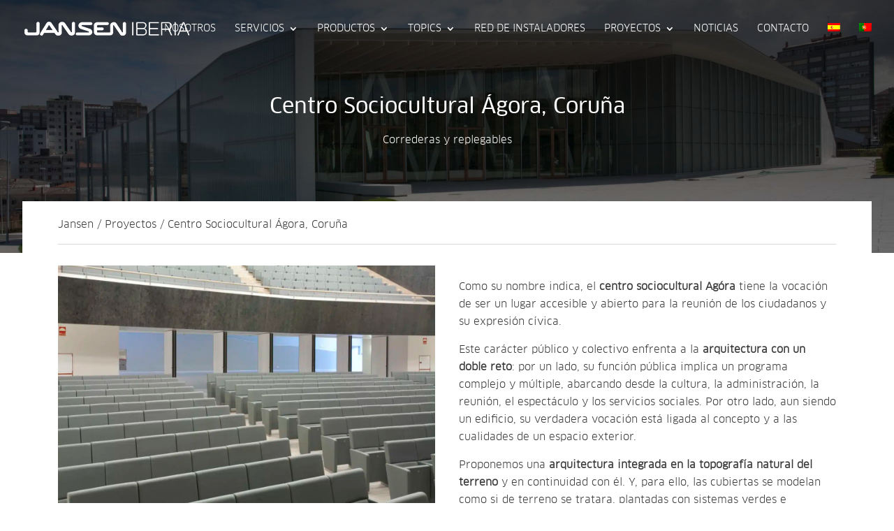

--- FILE ---
content_type: text/html; charset=UTF-8
request_url: https://jansen.es/project/centro-sociocultural-agora-coruna/
body_size: 33202
content:
<!DOCTYPE html>
<html lang="es-ES">
<head><meta charset="UTF-8" /><script>if(navigator.userAgent.match(/MSIE|Internet Explorer/i)||navigator.userAgent.match(/Trident\/7\..*?rv:11/i)){var href=document.location.href;if(!href.match(/[?&]nowprocket/)){if(href.indexOf("?")==-1){if(href.indexOf("#")==-1){document.location.href=href+"?nowprocket=1"}else{document.location.href=href.replace("#","?nowprocket=1#")}}else{if(href.indexOf("#")==-1){document.location.href=href+"&nowprocket=1"}else{document.location.href=href.replace("#","&nowprocket=1#")}}}}</script><script>class RocketLazyLoadScripts{constructor(){this.v="1.2.5.1",this.triggerEvents=["keydown","mousedown","mousemove","touchmove","touchstart","touchend","wheel"],this.userEventHandler=this._triggerListener.bind(this),this.touchStartHandler=this._onTouchStart.bind(this),this.touchMoveHandler=this._onTouchMove.bind(this),this.touchEndHandler=this._onTouchEnd.bind(this),this.clickHandler=this._onClick.bind(this),this.interceptedClicks=[],this.interceptedClickListeners=[],this._interceptClickListeners(this),window.addEventListener("pageshow",e=>{this.persisted=e.persisted,this.everythingLoaded&&this._triggerLastFunctions()}),document.addEventListener("DOMContentLoaded",()=>{this._preconnect3rdParties()}),this.delayedScripts={normal:[],async:[],defer:[]},this.trash=[],this.allJQueries=[]}_addUserInteractionListener(e){if(document.hidden){e._triggerListener();return}this.triggerEvents.forEach(t=>window.addEventListener(t,e.userEventHandler,{passive:!0})),window.addEventListener("touchstart",e.touchStartHandler,{passive:!0}),window.addEventListener("mousedown",e.touchStartHandler),document.addEventListener("visibilitychange",e.userEventHandler)}_removeUserInteractionListener(){this.triggerEvents.forEach(e=>window.removeEventListener(e,this.userEventHandler,{passive:!0})),document.removeEventListener("visibilitychange",this.userEventHandler)}_onTouchStart(e){"HTML"!==e.target.tagName&&(window.addEventListener("touchend",this.touchEndHandler),window.addEventListener("mouseup",this.touchEndHandler),window.addEventListener("touchmove",this.touchMoveHandler,{passive:!0}),window.addEventListener("mousemove",this.touchMoveHandler),e.target.addEventListener("click",this.clickHandler),this._disableOtherEventListeners(e.target,!0),this._renameDOMAttribute(e.target,"onclick","rocket-onclick"),this._pendingClickStarted())}_onTouchMove(e){window.removeEventListener("touchend",this.touchEndHandler),window.removeEventListener("mouseup",this.touchEndHandler),window.removeEventListener("touchmove",this.touchMoveHandler,{passive:!0}),window.removeEventListener("mousemove",this.touchMoveHandler),e.target.removeEventListener("click",this.clickHandler),this._disableOtherEventListeners(e.target,!1),this._renameDOMAttribute(e.target,"rocket-onclick","onclick"),this._pendingClickFinished()}_onTouchEnd(){window.removeEventListener("touchend",this.touchEndHandler),window.removeEventListener("mouseup",this.touchEndHandler),window.removeEventListener("touchmove",this.touchMoveHandler,{passive:!0}),window.removeEventListener("mousemove",this.touchMoveHandler)}_onClick(e){e.target.removeEventListener("click",this.clickHandler),this._disableOtherEventListeners(e.target,!1),this._renameDOMAttribute(e.target,"rocket-onclick","onclick"),this.interceptedClicks.push(e),e.preventDefault(),e.stopPropagation(),e.stopImmediatePropagation(),this._pendingClickFinished()}_replayClicks(){window.removeEventListener("touchstart",this.touchStartHandler,{passive:!0}),window.removeEventListener("mousedown",this.touchStartHandler),this.interceptedClicks.forEach(e=>{e.target.dispatchEvent(new MouseEvent("click",{view:e.view,bubbles:!0,cancelable:!0}))})}_interceptClickListeners(e){EventTarget.prototype.addEventListenerBase=EventTarget.prototype.addEventListener,EventTarget.prototype.addEventListener=function(t,i,r){"click"!==t||e.windowLoaded||i===e.clickHandler||e.interceptedClickListeners.push({target:this,func:i,options:r}),(this||window).addEventListenerBase(t,i,r)}}_disableOtherEventListeners(e,t){this.interceptedClickListeners.forEach(i=>{i.target===e&&(t?e.removeEventListener("click",i.func,i.options):e.addEventListener("click",i.func,i.options))}),e.parentNode!==document.documentElement&&this._disableOtherEventListeners(e.parentNode,t)}_waitForPendingClicks(){return new Promise(e=>{this._isClickPending?this._pendingClickFinished=e:e()})}_pendingClickStarted(){this._isClickPending=!0}_pendingClickFinished(){this._isClickPending=!1}_renameDOMAttribute(e,t,i){e.hasAttribute&&e.hasAttribute(t)&&(event.target.setAttribute(i,event.target.getAttribute(t)),event.target.removeAttribute(t))}_triggerListener(){this._removeUserInteractionListener(this),"loading"===document.readyState?document.addEventListener("DOMContentLoaded",this._loadEverythingNow.bind(this)):this._loadEverythingNow()}_preconnect3rdParties(){let e=[];document.querySelectorAll("script[type=rocketlazyloadscript][data-rocket-src]").forEach(t=>{let i=t.getAttribute("data-rocket-src");if(i&&0!==i.indexOf("data:")){0===i.indexOf("//")&&(i=location.protocol+i);try{let r=new URL(i).origin;r!==location.origin&&e.push({src:r,crossOrigin:t.crossOrigin||"module"===t.getAttribute("data-rocket-type")})}catch(n){}}}),e=[...new Map(e.map(e=>[JSON.stringify(e),e])).values()],this._batchInjectResourceHints(e,"preconnect")}async _loadEverythingNow(){this.lastBreath=Date.now(),this._delayEventListeners(this),this._delayJQueryReady(this),this._handleDocumentWrite(),this._registerAllDelayedScripts(),this._preloadAllScripts(),await this._loadScriptsFromList(this.delayedScripts.normal),await this._loadScriptsFromList(this.delayedScripts.defer),await this._loadScriptsFromList(this.delayedScripts.async);try{await this._triggerDOMContentLoaded(),await this._pendingWebpackRequests(this),await this._triggerWindowLoad()}catch(e){console.error(e)}window.dispatchEvent(new Event("rocket-allScriptsLoaded")),this.everythingLoaded=!0,this._waitForPendingClicks().then(()=>{this._replayClicks()}),this._emptyTrash()}_registerAllDelayedScripts(){document.querySelectorAll("script[type=rocketlazyloadscript]").forEach(e=>{e.hasAttribute("data-rocket-src")?e.hasAttribute("async")&&!1!==e.async?this.delayedScripts.async.push(e):e.hasAttribute("defer")&&!1!==e.defer||"module"===e.getAttribute("data-rocket-type")?this.delayedScripts.defer.push(e):this.delayedScripts.normal.push(e):this.delayedScripts.normal.push(e)})}async _transformScript(e){if(await this._littleBreath(),!0===e.noModule&&"noModule"in HTMLScriptElement.prototype){e.setAttribute("data-rocket-status","skipped");return}return new Promise(t=>{let i;function r(){(i||e).setAttribute("data-rocket-status","executed"),t()}try{if(navigator.userAgent.indexOf("Firefox/")>0||""===navigator.vendor)i=document.createElement("script"),[...e.attributes].forEach(e=>{let t=e.nodeName;"type"!==t&&("data-rocket-type"===t&&(t="type"),"data-rocket-src"===t&&(t="src"),i.setAttribute(t,e.nodeValue))}),e.text&&(i.text=e.text),i.hasAttribute("src")?(i.addEventListener("load",r),i.addEventListener("error",function(){i.setAttribute("data-rocket-status","failed"),t()}),setTimeout(()=>{i.isConnected||t()},1)):(i.text=e.text,r()),e.parentNode.replaceChild(i,e);else{let n=e.getAttribute("data-rocket-type"),s=e.getAttribute("data-rocket-src");n?(e.type=n,e.removeAttribute("data-rocket-type")):e.removeAttribute("type"),e.addEventListener("load",r),e.addEventListener("error",function(){e.setAttribute("data-rocket-status","failed"),t()}),s?(e.removeAttribute("data-rocket-src"),e.src=s):e.src="data:text/javascript;base64,"+window.btoa(unescape(encodeURIComponent(e.text)))}}catch(a){e.setAttribute("data-rocket-status","failed"),t()}})}async _loadScriptsFromList(e){let t=e.shift();return t&&t.isConnected?(await this._transformScript(t),this._loadScriptsFromList(e)):Promise.resolve()}_preloadAllScripts(){this._batchInjectResourceHints([...this.delayedScripts.normal,...this.delayedScripts.defer,...this.delayedScripts.async],"preload")}_batchInjectResourceHints(e,t){var i=document.createDocumentFragment();e.forEach(e=>{let r=e.getAttribute&&e.getAttribute("data-rocket-src")||e.src;if(r){let n=document.createElement("link");n.href=r,n.rel=t,"preconnect"!==t&&(n.as="script"),e.getAttribute&&"module"===e.getAttribute("data-rocket-type")&&(n.crossOrigin=!0),e.crossOrigin&&(n.crossOrigin=e.crossOrigin),e.integrity&&(n.integrity=e.integrity),i.appendChild(n),this.trash.push(n)}}),document.head.appendChild(i)}_delayEventListeners(e){let t={};function i(i,r){return t[r].eventsToRewrite.indexOf(i)>=0&&!e.everythingLoaded?"rocket-"+i:i}function r(e,r){var n;!t[n=e]&&(t[n]={originalFunctions:{add:n.addEventListener,remove:n.removeEventListener},eventsToRewrite:[]},n.addEventListener=function(){arguments[0]=i(arguments[0],n),t[n].originalFunctions.add.apply(n,arguments)},n.removeEventListener=function(){arguments[0]=i(arguments[0],n),t[n].originalFunctions.remove.apply(n,arguments)}),t[e].eventsToRewrite.push(r)}function n(t,i){let r=t[i];t[i]=null,Object.defineProperty(t,i,{get:()=>r||function(){},set(n){e.everythingLoaded?r=n:t["rocket"+i]=r=n}})}r(document,"DOMContentLoaded"),r(window,"DOMContentLoaded"),r(window,"load"),r(window,"pageshow"),r(document,"readystatechange"),n(document,"onreadystatechange"),n(window,"onload"),n(window,"onpageshow")}_delayJQueryReady(e){let t;function i(t){return e.everythingLoaded?t:t.split(" ").map(e=>"load"===e||0===e.indexOf("load.")?"rocket-jquery-load":e).join(" ")}function r(r){if(r&&r.fn&&!e.allJQueries.includes(r)){r.fn.ready=r.fn.init.prototype.ready=function(t){return e.domReadyFired?t.bind(document)(r):document.addEventListener("rocket-DOMContentLoaded",()=>t.bind(document)(r)),r([])};let n=r.fn.on;r.fn.on=r.fn.init.prototype.on=function(){return this[0]===window&&("string"==typeof arguments[0]||arguments[0]instanceof String?arguments[0]=i(arguments[0]):"object"==typeof arguments[0]&&Object.keys(arguments[0]).forEach(e=>{let t=arguments[0][e];delete arguments[0][e],arguments[0][i(e)]=t})),n.apply(this,arguments),this},e.allJQueries.push(r)}t=r}r(window.jQuery),Object.defineProperty(window,"jQuery",{get:()=>t,set(e){r(e)}})}async _pendingWebpackRequests(e){let t=document.querySelector("script[data-webpack]");async function i(){return new Promise(e=>{t.addEventListener("load",e),t.addEventListener("error",e)})}t&&(await i(),await e._requestAnimFrame(),await e._pendingWebpackRequests(e))}async _triggerDOMContentLoaded(){this.domReadyFired=!0,await this._littleBreath(),document.dispatchEvent(new Event("rocket-readystatechange")),await this._littleBreath(),document.rocketonreadystatechange&&document.rocketonreadystatechange(),await this._littleBreath(),document.dispatchEvent(new Event("rocket-DOMContentLoaded")),await this._littleBreath(),window.dispatchEvent(new Event("rocket-DOMContentLoaded"))}async _triggerWindowLoad(){await this._littleBreath(),document.dispatchEvent(new Event("rocket-readystatechange")),await this._littleBreath(),document.rocketonreadystatechange&&document.rocketonreadystatechange(),await this._littleBreath(),window.dispatchEvent(new Event("rocket-load")),await this._littleBreath(),window.rocketonload&&window.rocketonload(),await this._littleBreath(),this.allJQueries.forEach(e=>e(window).trigger("rocket-jquery-load")),await this._littleBreath();let e=new Event("rocket-pageshow");e.persisted=this.persisted,window.dispatchEvent(e),await this._littleBreath(),window.rocketonpageshow&&window.rocketonpageshow({persisted:this.persisted}),this.windowLoaded=!0}_triggerLastFunctions(){document.onreadystatechange&&document.onreadystatechange(),window.onload&&window.onload(),window.onpageshow&&window.onpageshow({persisted:this.persisted})}_handleDocumentWrite(){let e=new Map;document.write=document.writeln=function(t){let i=document.currentScript;i||console.error("WPRocket unable to document.write this: "+t);let r=document.createRange(),n=i.parentElement,s=e.get(i);void 0===s&&(s=i.nextSibling,e.set(i,s));let a=document.createDocumentFragment();r.setStart(a,0),a.appendChild(r.createContextualFragment(t)),n.insertBefore(a,s)}}async _littleBreath(){Date.now()-this.lastBreath>45&&(await this._requestAnimFrame(),this.lastBreath=Date.now())}async _requestAnimFrame(){return document.hidden?new Promise(e=>setTimeout(e)):new Promise(e=>requestAnimationFrame(e))}_emptyTrash(){this.trash.forEach(e=>e.remove())}static run(){let e=new RocketLazyLoadScripts;e._addUserInteractionListener(e)}}RocketLazyLoadScripts.run();</script>
	
<meta http-equiv="X-UA-Compatible" content="IE=edge">
	<link rel="pingback" href="https://jansen.es/xmlrpc.php" />

	<script type="rocketlazyloadscript" data-rocket-type="text/javascript">
		document.documentElement.className = 'js';
	</script>
	
	<style id="et-divi-userfonts">@font-face { font-family: "Jansen-News"; font-display: swap;  src: url("https://jansen.es/wp-content/uploads/et-fonts/ClanWebPro-News.ttf") format("truetype"); }@font-face { font-family: "Jansen-Book"; font-display: swap;  src: url("https://jansen.es/wp-content/uploads/et-fonts/ClanWebPro-Book.ttf") format("truetype"); }</style><meta name='robots' content='index, follow, max-image-preview:large, max-snippet:-1, max-video-preview:-1' />
<link rel="alternate" hreflang="es" href="https://jansen.es/project/centro-sociocultural-agora-coruna/" />
<link rel="alternate" hreflang="pt-pt" href="https://jansen.es/pt-pt/project/centro-sociocultural-agora/" />
<link rel="alternate" hreflang="x-default" href="https://jansen.es/project/centro-sociocultural-agora-coruna/" />

	<!-- This site is optimized with the Yoast SEO plugin v25.9 - https://yoast.com/wordpress/plugins/seo/ -->
	<title>Centro Sociocultural Ágora, Coruña - Jansen</title>
<link rel="preload" as="font" href="https://jansen.es/wp-content/uploads/et-fonts/ClanWebPro-News.ttf" crossorigin>
<link rel="preload" as="font" href="https://jansen.es/wp-content/uploads/et-fonts/ClanWebPro-Book.ttf" crossorigin>
	<meta name="description" content="El Centro Sociocultural Ágora, en Coruña, tiene la vocación de ser un lugar accesible y abierto para la reunión de los ciudadanos y su expresión cívica." />
	<link rel="canonical" href="https://jansen.es/project/centro-sociocultural-agora-coruna/" />
	<meta property="og:locale" content="es_ES" />
	<meta property="og:type" content="article" />
	<meta property="og:title" content="Centro Sociocultural Ágora, Coruña - Jansen" />
	<meta property="og:description" content="El Centro Sociocultural Ágora, en Coruña, tiene la vocación de ser un lugar accesible y abierto para la reunión de los ciudadanos y su expresión cívica." />
	<meta property="og:site_name" content="Jansen" />
	<meta property="article:modified_time" content="2024-06-19T14:22:28+00:00" />
	<meta property="og:image" content="https://jansen.es/wp-content/uploads/2022/04/EdificioAgora__4-scaled-1.jpg" />
	<meta property="og:image:width" content="2560" />
	<meta property="og:image:height" content="1706" />
	<meta property="og:image:type" content="image/jpeg" />
	<meta name="twitter:card" content="summary_large_image" />
	<meta name="twitter:label1" content="Tiempo de lectura" />
	<meta name="twitter:data1" content="1 minuto" />
	<script type="application/ld+json" class="yoast-schema-graph">{"@context":"https://schema.org","@graph":[{"@type":"WebPage","@id":"https://jansen.es/project/centro-sociocultural-agora-coruna/","url":"https://jansen.es/project/centro-sociocultural-agora-coruna/","name":"Centro Sociocultural Ágora, Coruña - Jansen","isPartOf":{"@id":"https://jansen.es/#website"},"primaryImageOfPage":{"@id":"https://jansen.es/project/centro-sociocultural-agora-coruna/#primaryimage"},"image":{"@id":"https://jansen.es/project/centro-sociocultural-agora-coruna/#primaryimage"},"thumbnailUrl":"https://jansen.es/wp-content/uploads/2022/04/EdificioAgora__4-scaled-1.jpg","datePublished":"2022-04-03T11:26:17+00:00","dateModified":"2024-06-19T14:22:28+00:00","description":"El Centro Sociocultural Ágora, en Coruña, tiene la vocación de ser un lugar accesible y abierto para la reunión de los ciudadanos y su expresión cívica.","breadcrumb":{"@id":"https://jansen.es/project/centro-sociocultural-agora-coruna/#breadcrumb"},"inLanguage":"es","potentialAction":[{"@type":"ReadAction","target":["https://jansen.es/project/centro-sociocultural-agora-coruna/"]}]},{"@type":"ImageObject","inLanguage":"es","@id":"https://jansen.es/project/centro-sociocultural-agora-coruna/#primaryimage","url":"https://jansen.es/wp-content/uploads/2022/04/EdificioAgora__4-scaled-1.jpg","contentUrl":"https://jansen.es/wp-content/uploads/2022/04/EdificioAgora__4-scaled-1.jpg","width":2560,"height":1706},{"@type":"BreadcrumbList","@id":"https://jansen.es/project/centro-sociocultural-agora-coruna/#breadcrumb","itemListElement":[{"@type":"ListItem","position":1,"name":"Inicio","item":"https://jansen.es/"},{"@type":"ListItem","position":2,"name":"Proyectos","item":"https://jansen.es/project/"},{"@type":"ListItem","position":3,"name":"Centro Sociocultural Ágora, Coruña"}]},{"@type":"WebSite","@id":"https://jansen.es/#website","url":"https://jansen.es/","name":"Jansen","description":"Empresa líder en la fabricación de perfiles de acero para puertas y ventanas","publisher":{"@id":"https://jansen.es/#organization"},"alternateName":"Jansen","potentialAction":[{"@type":"SearchAction","target":{"@type":"EntryPoint","urlTemplate":"https://jansen.es/?s={search_term_string}"},"query-input":{"@type":"PropertyValueSpecification","valueRequired":true,"valueName":"search_term_string"}}],"inLanguage":"es"},{"@type":"Organization","@id":"https://jansen.es/#organization","name":"Jansen","alternateName":"Jansen","url":"https://jansen.es/","logo":{"@type":"ImageObject","inLanguage":"es","@id":"https://jansen.es/#/schema/logo/image/","url":"https://jansen.es/wp-content/uploads/2022/04/favicon_jansen.png","contentUrl":"https://jansen.es/wp-content/uploads/2022/04/favicon_jansen.png","width":238,"height":230,"caption":"Jansen"},"image":{"@id":"https://jansen.es/#/schema/logo/image/"},"sameAs":["https://www.instagram.com/janseniberia/","https://www.pinterest.es/janseniberia/_created/","https://www.linkedin.com/company/metalco-arquitectura-en-acero-s.l./"]}]}</script>
	<!-- / Yoast SEO plugin. -->



<link rel="alternate" type="application/rss+xml" title="Jansen &raquo; Feed" href="https://jansen.es/feed/" />
<link rel="alternate" type="application/rss+xml" title="Jansen &raquo; Feed de los comentarios" href="https://jansen.es/comments/feed/" />
<meta content="Divi Child v.4.14.2.1648624354" name="generator"/><link rel='stylesheet' id='divi-mobile-burger-styles-css' href='https://jansen.es/wp-content/plugins/divi-mobile/styles/burger-menu-styles.min.css?ver=1.6.3.1' type='text/css' media='all' />
<link rel='stylesheet' id='divi-mobile-general-css' href='https://jansen.es/wp-content/plugins/divi-mobile/styles/frontend-general.min.css?ver=1.6.3.1' type='text/css' media='all' />
<link rel='stylesheet' id='wp-block-library-css' href='https://jansen.es/wp-includes/css/dist/block-library/style.min.css?ver=6.7.4' type='text/css' media='all' />
<style id='wp-block-library-theme-inline-css' type='text/css'>
.wp-block-audio :where(figcaption){color:#555;font-size:13px;text-align:center}.is-dark-theme .wp-block-audio :where(figcaption){color:#ffffffa6}.wp-block-audio{margin:0 0 1em}.wp-block-code{border:1px solid #ccc;border-radius:4px;font-family:Menlo,Consolas,monaco,monospace;padding:.8em 1em}.wp-block-embed :where(figcaption){color:#555;font-size:13px;text-align:center}.is-dark-theme .wp-block-embed :where(figcaption){color:#ffffffa6}.wp-block-embed{margin:0 0 1em}.blocks-gallery-caption{color:#555;font-size:13px;text-align:center}.is-dark-theme .blocks-gallery-caption{color:#ffffffa6}:root :where(.wp-block-image figcaption){color:#555;font-size:13px;text-align:center}.is-dark-theme :root :where(.wp-block-image figcaption){color:#ffffffa6}.wp-block-image{margin:0 0 1em}.wp-block-pullquote{border-bottom:4px solid;border-top:4px solid;color:currentColor;margin-bottom:1.75em}.wp-block-pullquote cite,.wp-block-pullquote footer,.wp-block-pullquote__citation{color:currentColor;font-size:.8125em;font-style:normal;text-transform:uppercase}.wp-block-quote{border-left:.25em solid;margin:0 0 1.75em;padding-left:1em}.wp-block-quote cite,.wp-block-quote footer{color:currentColor;font-size:.8125em;font-style:normal;position:relative}.wp-block-quote:where(.has-text-align-right){border-left:none;border-right:.25em solid;padding-left:0;padding-right:1em}.wp-block-quote:where(.has-text-align-center){border:none;padding-left:0}.wp-block-quote.is-large,.wp-block-quote.is-style-large,.wp-block-quote:where(.is-style-plain){border:none}.wp-block-search .wp-block-search__label{font-weight:700}.wp-block-search__button{border:1px solid #ccc;padding:.375em .625em}:where(.wp-block-group.has-background){padding:1.25em 2.375em}.wp-block-separator.has-css-opacity{opacity:.4}.wp-block-separator{border:none;border-bottom:2px solid;margin-left:auto;margin-right:auto}.wp-block-separator.has-alpha-channel-opacity{opacity:1}.wp-block-separator:not(.is-style-wide):not(.is-style-dots){width:100px}.wp-block-separator.has-background:not(.is-style-dots){border-bottom:none;height:1px}.wp-block-separator.has-background:not(.is-style-wide):not(.is-style-dots){height:2px}.wp-block-table{margin:0 0 1em}.wp-block-table td,.wp-block-table th{word-break:normal}.wp-block-table :where(figcaption){color:#555;font-size:13px;text-align:center}.is-dark-theme .wp-block-table :where(figcaption){color:#ffffffa6}.wp-block-video :where(figcaption){color:#555;font-size:13px;text-align:center}.is-dark-theme .wp-block-video :where(figcaption){color:#ffffffa6}.wp-block-video{margin:0 0 1em}:root :where(.wp-block-template-part.has-background){margin-bottom:0;margin-top:0;padding:1.25em 2.375em}
</style>
<style id='global-styles-inline-css' type='text/css'>
:root{--wp--preset--aspect-ratio--square: 1;--wp--preset--aspect-ratio--4-3: 4/3;--wp--preset--aspect-ratio--3-4: 3/4;--wp--preset--aspect-ratio--3-2: 3/2;--wp--preset--aspect-ratio--2-3: 2/3;--wp--preset--aspect-ratio--16-9: 16/9;--wp--preset--aspect-ratio--9-16: 9/16;--wp--preset--color--black: #000000;--wp--preset--color--cyan-bluish-gray: #abb8c3;--wp--preset--color--white: #ffffff;--wp--preset--color--pale-pink: #f78da7;--wp--preset--color--vivid-red: #cf2e2e;--wp--preset--color--luminous-vivid-orange: #ff6900;--wp--preset--color--luminous-vivid-amber: #fcb900;--wp--preset--color--light-green-cyan: #7bdcb5;--wp--preset--color--vivid-green-cyan: #00d084;--wp--preset--color--pale-cyan-blue: #8ed1fc;--wp--preset--color--vivid-cyan-blue: #0693e3;--wp--preset--color--vivid-purple: #9b51e0;--wp--preset--gradient--vivid-cyan-blue-to-vivid-purple: linear-gradient(135deg,rgba(6,147,227,1) 0%,rgb(155,81,224) 100%);--wp--preset--gradient--light-green-cyan-to-vivid-green-cyan: linear-gradient(135deg,rgb(122,220,180) 0%,rgb(0,208,130) 100%);--wp--preset--gradient--luminous-vivid-amber-to-luminous-vivid-orange: linear-gradient(135deg,rgba(252,185,0,1) 0%,rgba(255,105,0,1) 100%);--wp--preset--gradient--luminous-vivid-orange-to-vivid-red: linear-gradient(135deg,rgba(255,105,0,1) 0%,rgb(207,46,46) 100%);--wp--preset--gradient--very-light-gray-to-cyan-bluish-gray: linear-gradient(135deg,rgb(238,238,238) 0%,rgb(169,184,195) 100%);--wp--preset--gradient--cool-to-warm-spectrum: linear-gradient(135deg,rgb(74,234,220) 0%,rgb(151,120,209) 20%,rgb(207,42,186) 40%,rgb(238,44,130) 60%,rgb(251,105,98) 80%,rgb(254,248,76) 100%);--wp--preset--gradient--blush-light-purple: linear-gradient(135deg,rgb(255,206,236) 0%,rgb(152,150,240) 100%);--wp--preset--gradient--blush-bordeaux: linear-gradient(135deg,rgb(254,205,165) 0%,rgb(254,45,45) 50%,rgb(107,0,62) 100%);--wp--preset--gradient--luminous-dusk: linear-gradient(135deg,rgb(255,203,112) 0%,rgb(199,81,192) 50%,rgb(65,88,208) 100%);--wp--preset--gradient--pale-ocean: linear-gradient(135deg,rgb(255,245,203) 0%,rgb(182,227,212) 50%,rgb(51,167,181) 100%);--wp--preset--gradient--electric-grass: linear-gradient(135deg,rgb(202,248,128) 0%,rgb(113,206,126) 100%);--wp--preset--gradient--midnight: linear-gradient(135deg,rgb(2,3,129) 0%,rgb(40,116,252) 100%);--wp--preset--font-size--small: 13px;--wp--preset--font-size--medium: 20px;--wp--preset--font-size--large: 36px;--wp--preset--font-size--x-large: 42px;--wp--preset--spacing--20: 0.44rem;--wp--preset--spacing--30: 0.67rem;--wp--preset--spacing--40: 1rem;--wp--preset--spacing--50: 1.5rem;--wp--preset--spacing--60: 2.25rem;--wp--preset--spacing--70: 3.38rem;--wp--preset--spacing--80: 5.06rem;--wp--preset--shadow--natural: 6px 6px 9px rgba(0, 0, 0, 0.2);--wp--preset--shadow--deep: 12px 12px 50px rgba(0, 0, 0, 0.4);--wp--preset--shadow--sharp: 6px 6px 0px rgba(0, 0, 0, 0.2);--wp--preset--shadow--outlined: 6px 6px 0px -3px rgba(255, 255, 255, 1), 6px 6px rgba(0, 0, 0, 1);--wp--preset--shadow--crisp: 6px 6px 0px rgba(0, 0, 0, 1);}:root { --wp--style--global--content-size: 823px;--wp--style--global--wide-size: 1080px; }:where(body) { margin: 0; }.wp-site-blocks > .alignleft { float: left; margin-right: 2em; }.wp-site-blocks > .alignright { float: right; margin-left: 2em; }.wp-site-blocks > .aligncenter { justify-content: center; margin-left: auto; margin-right: auto; }:where(.is-layout-flex){gap: 0.5em;}:where(.is-layout-grid){gap: 0.5em;}.is-layout-flow > .alignleft{float: left;margin-inline-start: 0;margin-inline-end: 2em;}.is-layout-flow > .alignright{float: right;margin-inline-start: 2em;margin-inline-end: 0;}.is-layout-flow > .aligncenter{margin-left: auto !important;margin-right: auto !important;}.is-layout-constrained > .alignleft{float: left;margin-inline-start: 0;margin-inline-end: 2em;}.is-layout-constrained > .alignright{float: right;margin-inline-start: 2em;margin-inline-end: 0;}.is-layout-constrained > .aligncenter{margin-left: auto !important;margin-right: auto !important;}.is-layout-constrained > :where(:not(.alignleft):not(.alignright):not(.alignfull)){max-width: var(--wp--style--global--content-size);margin-left: auto !important;margin-right: auto !important;}.is-layout-constrained > .alignwide{max-width: var(--wp--style--global--wide-size);}body .is-layout-flex{display: flex;}.is-layout-flex{flex-wrap: wrap;align-items: center;}.is-layout-flex > :is(*, div){margin: 0;}body .is-layout-grid{display: grid;}.is-layout-grid > :is(*, div){margin: 0;}body{padding-top: 0px;padding-right: 0px;padding-bottom: 0px;padding-left: 0px;}:root :where(.wp-element-button, .wp-block-button__link){background-color: #32373c;border-width: 0;color: #fff;font-family: inherit;font-size: inherit;line-height: inherit;padding: calc(0.667em + 2px) calc(1.333em + 2px);text-decoration: none;}.has-black-color{color: var(--wp--preset--color--black) !important;}.has-cyan-bluish-gray-color{color: var(--wp--preset--color--cyan-bluish-gray) !important;}.has-white-color{color: var(--wp--preset--color--white) !important;}.has-pale-pink-color{color: var(--wp--preset--color--pale-pink) !important;}.has-vivid-red-color{color: var(--wp--preset--color--vivid-red) !important;}.has-luminous-vivid-orange-color{color: var(--wp--preset--color--luminous-vivid-orange) !important;}.has-luminous-vivid-amber-color{color: var(--wp--preset--color--luminous-vivid-amber) !important;}.has-light-green-cyan-color{color: var(--wp--preset--color--light-green-cyan) !important;}.has-vivid-green-cyan-color{color: var(--wp--preset--color--vivid-green-cyan) !important;}.has-pale-cyan-blue-color{color: var(--wp--preset--color--pale-cyan-blue) !important;}.has-vivid-cyan-blue-color{color: var(--wp--preset--color--vivid-cyan-blue) !important;}.has-vivid-purple-color{color: var(--wp--preset--color--vivid-purple) !important;}.has-black-background-color{background-color: var(--wp--preset--color--black) !important;}.has-cyan-bluish-gray-background-color{background-color: var(--wp--preset--color--cyan-bluish-gray) !important;}.has-white-background-color{background-color: var(--wp--preset--color--white) !important;}.has-pale-pink-background-color{background-color: var(--wp--preset--color--pale-pink) !important;}.has-vivid-red-background-color{background-color: var(--wp--preset--color--vivid-red) !important;}.has-luminous-vivid-orange-background-color{background-color: var(--wp--preset--color--luminous-vivid-orange) !important;}.has-luminous-vivid-amber-background-color{background-color: var(--wp--preset--color--luminous-vivid-amber) !important;}.has-light-green-cyan-background-color{background-color: var(--wp--preset--color--light-green-cyan) !important;}.has-vivid-green-cyan-background-color{background-color: var(--wp--preset--color--vivid-green-cyan) !important;}.has-pale-cyan-blue-background-color{background-color: var(--wp--preset--color--pale-cyan-blue) !important;}.has-vivid-cyan-blue-background-color{background-color: var(--wp--preset--color--vivid-cyan-blue) !important;}.has-vivid-purple-background-color{background-color: var(--wp--preset--color--vivid-purple) !important;}.has-black-border-color{border-color: var(--wp--preset--color--black) !important;}.has-cyan-bluish-gray-border-color{border-color: var(--wp--preset--color--cyan-bluish-gray) !important;}.has-white-border-color{border-color: var(--wp--preset--color--white) !important;}.has-pale-pink-border-color{border-color: var(--wp--preset--color--pale-pink) !important;}.has-vivid-red-border-color{border-color: var(--wp--preset--color--vivid-red) !important;}.has-luminous-vivid-orange-border-color{border-color: var(--wp--preset--color--luminous-vivid-orange) !important;}.has-luminous-vivid-amber-border-color{border-color: var(--wp--preset--color--luminous-vivid-amber) !important;}.has-light-green-cyan-border-color{border-color: var(--wp--preset--color--light-green-cyan) !important;}.has-vivid-green-cyan-border-color{border-color: var(--wp--preset--color--vivid-green-cyan) !important;}.has-pale-cyan-blue-border-color{border-color: var(--wp--preset--color--pale-cyan-blue) !important;}.has-vivid-cyan-blue-border-color{border-color: var(--wp--preset--color--vivid-cyan-blue) !important;}.has-vivid-purple-border-color{border-color: var(--wp--preset--color--vivid-purple) !important;}.has-vivid-cyan-blue-to-vivid-purple-gradient-background{background: var(--wp--preset--gradient--vivid-cyan-blue-to-vivid-purple) !important;}.has-light-green-cyan-to-vivid-green-cyan-gradient-background{background: var(--wp--preset--gradient--light-green-cyan-to-vivid-green-cyan) !important;}.has-luminous-vivid-amber-to-luminous-vivid-orange-gradient-background{background: var(--wp--preset--gradient--luminous-vivid-amber-to-luminous-vivid-orange) !important;}.has-luminous-vivid-orange-to-vivid-red-gradient-background{background: var(--wp--preset--gradient--luminous-vivid-orange-to-vivid-red) !important;}.has-very-light-gray-to-cyan-bluish-gray-gradient-background{background: var(--wp--preset--gradient--very-light-gray-to-cyan-bluish-gray) !important;}.has-cool-to-warm-spectrum-gradient-background{background: var(--wp--preset--gradient--cool-to-warm-spectrum) !important;}.has-blush-light-purple-gradient-background{background: var(--wp--preset--gradient--blush-light-purple) !important;}.has-blush-bordeaux-gradient-background{background: var(--wp--preset--gradient--blush-bordeaux) !important;}.has-luminous-dusk-gradient-background{background: var(--wp--preset--gradient--luminous-dusk) !important;}.has-pale-ocean-gradient-background{background: var(--wp--preset--gradient--pale-ocean) !important;}.has-electric-grass-gradient-background{background: var(--wp--preset--gradient--electric-grass) !important;}.has-midnight-gradient-background{background: var(--wp--preset--gradient--midnight) !important;}.has-small-font-size{font-size: var(--wp--preset--font-size--small) !important;}.has-medium-font-size{font-size: var(--wp--preset--font-size--medium) !important;}.has-large-font-size{font-size: var(--wp--preset--font-size--large) !important;}.has-x-large-font-size{font-size: var(--wp--preset--font-size--x-large) !important;}
:where(.wp-block-post-template.is-layout-flex){gap: 1.25em;}:where(.wp-block-post-template.is-layout-grid){gap: 1.25em;}
:where(.wp-block-columns.is-layout-flex){gap: 2em;}:where(.wp-block-columns.is-layout-grid){gap: 2em;}
:root :where(.wp-block-pullquote){font-size: 1.5em;line-height: 1.6;}
</style>
<link rel='stylesheet' id='divi-mobile-offcanvas-slide-in-css' href='https://jansen.es/wp-content/plugins/divi-mobile/styles/off-canvas/menu_sideslide.css?ver=1.6.3.1' type='text/css' media='all' />
<link rel='stylesheet' id='divi-mobile-stop-stacking-css' href='https://jansen.es/wp-content/plugins/divi-mobile/css/divi-mobile-stop-stacking.min.css?ver=6.7.4' type='text/css' media='all' />
<link rel='stylesheet' id='dashicons-css' href='https://jansen.es/wp-includes/css/dashicons.min.css?ver=6.7.4' type='text/css' media='all' />
<link rel='stylesheet' id='wpsl-styles-css' href='https://jansen.es/wp-content/plugins/wp-store-locator/css/styles.min.css?ver=2.2.251' type='text/css' media='all' />
<link rel='stylesheet' id='wpml-legacy-horizontal-list-0-css' href='//jansen.es/wp-content/plugins/sitepress-multilingual-cms/templates/language-switchers/legacy-list-horizontal/style.min.css?ver=1' type='text/css' media='all' />
<link rel='stylesheet' id='wpml-menu-item-0-css' href='//jansen.es/wp-content/plugins/sitepress-multilingual-cms/templates/language-switchers/menu-item/style.min.css?ver=1' type='text/css' media='all' />
<link rel='stylesheet' id='before-after-images-for-divi-styles-css' href='https://jansen.es/wp-content/plugins/before-after-images-for-divi/styles/style.min.css?ver=1.3.5' type='text/css' media='all' />
<link rel='stylesheet' id='divi-breadcrumbs-styles-css' href='https://jansen.es/wp-content/plugins/breadcrumbs-divi-module/styles/style.min.css?ver=1.2.2' type='text/css' media='all' />
<link rel='stylesheet' id='divi-blog-extras-styles-css' href='https://jansen.es/wp-content/plugins/divi-blog-extras/styles/style.min.css?ver=2.7.0' type='text/css' media='all' />
<link rel='stylesheet' id='divi-machine-styles-css' href='https://jansen.es/wp-content/plugins/divi-machine/styles/style.min.css?ver=4.1.1' type='text/css' media='all' />
<link rel='stylesheet' id='divi-mobile-styles-css' href='https://jansen.es/wp-content/plugins/divi-mobile/styles/style.min.css?ver=1.0.0' type='text/css' media='all' />
<link rel='stylesheet' id='divi-ajax-filter-styles-css' href='https://jansen.es/wp-content/plugins/divi-machine/includes/modules/divi-ajax-filter/styles/style.min.css?ver=1.9' type='text/css' media='all' />
<link rel='stylesheet' id='divi-style-parent-css' href='https://jansen.es/wp-content/themes/Divi/style-static.min.css?ver=4.27.4' type='text/css' media='all' />
<link rel='stylesheet' id='divi-style-css' href='https://jansen.es/wp-content/themes/ComunicareChildTheme/style.css?ver=4.27.4' type='text/css' media='all' />
<style id='divi-style-inline-css' type='text/css'>

				picture#logo {
					display: inherit;
				}
				picture#logo source, picture#logo img {
					width: auto;
					max-height: 54%;
					vertical-align: middle;
				}
				@media (min-width: 981px) {
					.et_vertical_nav #main-header picture#logo source,
					.et_vertical_nav #main-header picture#logo img {
						margin-bottom: 28px;
					}
				}
			
</style>
<script type="rocketlazyloadscript" data-rocket-type="text/javascript" data-rocket-src="https://jansen.es/wp-includes/js/jquery/jquery.min.js?ver=3.7.1" id="jquery-core-js"></script>
<script type="rocketlazyloadscript" data-rocket-type="text/javascript" data-rocket-src="https://jansen.es/wp-includes/js/jquery/jquery-migrate.min.js?ver=3.4.1" id="jquery-migrate-js"></script>
<script type="text/javascript" id="wpml-cookie-js-extra">
/* <![CDATA[ */
var wpml_cookies = {"wp-wpml_current_language":{"value":"es","expires":1,"path":"\/"}};
var wpml_cookies = {"wp-wpml_current_language":{"value":"es","expires":1,"path":"\/"}};
/* ]]> */
</script>
<script type="rocketlazyloadscript" data-rocket-type="text/javascript" data-rocket-src="https://jansen.es/wp-content/plugins/sitepress-multilingual-cms/res/js/cookies/language-cookie.js?ver=4.5.5" id="wpml-cookie-js" defer></script>
<script type="text/javascript" id="cookie-law-info-js-extra">
/* <![CDATA[ */
var _ckyConfig = {"_ipData":[],"_assetsURL":"https:\/\/jansen.es\/wp-content\/plugins\/cookie-law-info\/lite\/frontend\/images\/","_publicURL":"https:\/\/jansen.es","_expiry":"365","_categories":[{"name":"Necesaria","slug":"necessary","isNecessary":true,"ccpaDoNotSell":true,"cookies":[{"cookieID":"cookieyes-consent","domain":"jansen.es","provider":""}],"active":true,"defaultConsent":{"gdpr":true,"ccpa":true}},{"name":"Funcional","slug":"functional","isNecessary":false,"ccpaDoNotSell":true,"cookies":[{"cookieID":"wp-wpml_current_language","domain":".jansen.es","provider":""},{"cookieID":"PHPSESSID","domain":".jansen.es","provider":""}],"active":true,"defaultConsent":{"gdpr":false,"ccpa":false}},{"name":"Anal\u00edtica","slug":"analytics","isNecessary":false,"ccpaDoNotSell":true,"cookies":[{"cookieID":"_ga","domain":".jansen.es","provider":""},{"cookieID":"_ga_FQXVDE5CXC","domain":".jansen.es","provider":""},{"cookieID":"_gat_gtag_UA_51675294_1","domain":".jansen.es","provider":""},{"cookieID":"_gcl_au","domain":".jansen.es","provider":""},{"cookieID":"_gid","domain":".jansen.es","provider":""}],"active":true,"defaultConsent":{"gdpr":false,"ccpa":false}},{"name":"el rendimiento","slug":"performance","isNecessary":false,"ccpaDoNotSell":true,"cookies":[],"active":true,"defaultConsent":{"gdpr":false,"ccpa":false}},{"name":"Anuncio","slug":"advertisement","isNecessary":false,"ccpaDoNotSell":true,"cookies":[],"active":true,"defaultConsent":{"gdpr":false,"ccpa":false}}],"_activeLaw":"gdpr","_rootDomain":"","_block":"1","_showBanner":"1","_bannerConfig":{"settings":{"type":"box","preferenceCenterType":"popup","position":"bottom-left","applicableLaw":"gdpr"},"behaviours":{"reloadBannerOnAccept":false,"loadAnalyticsByDefault":false,"animations":{"onLoad":"animate","onHide":"sticky"}},"config":{"revisitConsent":{"status":true,"tag":"revisit-consent","position":"bottom-left","meta":{"url":"#"},"styles":{"background-color":"#42546D"},"elements":{"title":{"type":"text","tag":"revisit-consent-title","status":true,"styles":{"color":"#0056a7"}}}},"preferenceCenter":{"toggle":{"status":true,"tag":"detail-category-toggle","type":"toggle","states":{"active":{"styles":{"background-color":"#1863DC"}},"inactive":{"styles":{"background-color":"#D0D5D2"}}}}},"categoryPreview":{"status":false,"toggle":{"status":true,"tag":"detail-category-preview-toggle","type":"toggle","states":{"active":{"styles":{"background-color":"#1863DC"}},"inactive":{"styles":{"background-color":"#D0D5D2"}}}}},"videoPlaceholder":{"status":true,"styles":{"background-color":"#42546D","border-color":"#42546D","color":"#ffffff"}},"readMore":{"status":true,"tag":"readmore-button","type":"link","meta":{"noFollow":true,"newTab":true},"styles":{"color":"#42546d","background-color":"transparent","border-color":"transparent"}},"auditTable":{"status":true},"optOption":{"status":true,"toggle":{"status":true,"tag":"optout-option-toggle","type":"toggle","states":{"active":{"styles":{"background-color":"#1863dc"}},"inactive":{"styles":{"background-color":"#FFFFFF"}}}}}}},"_version":"3.2.7","_logConsent":"1","_tags":[{"tag":"accept-button","styles":{"color":"#FFFFFF","background-color":"#42546D","border-color":"#42546D"}},{"tag":"reject-button","styles":{"color":"#42546D","background-color":"transparent","border-color":"#42546D"}},{"tag":"settings-button","styles":{"color":"#42546D","background-color":"transparent","border-color":"#42546D"}},{"tag":"readmore-button","styles":{"color":"#42546d","background-color":"transparent","border-color":"transparent"}},{"tag":"donotsell-button","styles":{"color":"#1863DC","background-color":"transparent","border-color":"transparent"}},{"tag":"accept-button","styles":{"color":"#FFFFFF","background-color":"#42546D","border-color":"#42546D"}},{"tag":"revisit-consent","styles":{"background-color":"#42546D"}}],"_shortCodes":[{"key":"cky_readmore","content":"<a href=\"https:\/\/jansen.es\/politica-de-cookies\/\" class=\"cky-policy\" aria-label=\"Pol\u00edtica de cookies\" target=\"_blank\" rel=\"noopener\" data-cky-tag=\"readmore-button\">Pol\u00edtica de cookies<\/a>","tag":"readmore-button","status":true,"attributes":{"rel":"nofollow","target":"_blank"}},{"key":"cky_show_desc","content":"<button class=\"cky-show-desc-btn\" data-cky-tag=\"show-desc-button\" aria-label=\"Mostrar m\u00e1s\">Mostrar m\u00e1s<\/button>","tag":"show-desc-button","status":true,"attributes":[]},{"key":"cky_hide_desc","content":"<button class=\"cky-show-desc-btn\" data-cky-tag=\"hide-desc-button\" aria-label=\"Mostrar menos\">Mostrar menos<\/button>","tag":"hide-desc-button","status":true,"attributes":[]},{"key":"cky_category_toggle_label","content":"[cky_{{status}}_category_label] [cky_preference_{{category_slug}}_title]","tag":"","status":true,"attributes":[]},{"key":"cky_enable_category_label","content":"Permitir","tag":"","status":true,"attributes":[]},{"key":"cky_disable_category_label","content":"Desactivar","tag":"","status":true,"attributes":[]},{"key":"cky_video_placeholder","content":"<div class=\"video-placeholder-normal\" data-cky-tag=\"video-placeholder\" id=\"[UNIQUEID]\"><p class=\"video-placeholder-text-normal\" data-cky-tag=\"placeholder-title\">Por favor acepte el consentimiento de cookies<\/p><\/div>","tag":"","status":true,"attributes":[]},{"key":"cky_enable_optout_label","content":"Permitir","tag":"","status":true,"attributes":[]},{"key":"cky_disable_optout_label","content":"Desactivar","tag":"","status":true,"attributes":[]},{"key":"cky_optout_toggle_label","content":"[cky_{{status}}_optout_label] [cky_optout_option_title]","tag":"","status":true,"attributes":[]},{"key":"cky_optout_option_title","content":"No vendan ni compartan mi informaci\u00f3n personal","tag":"","status":true,"attributes":[]},{"key":"cky_optout_close_label","content":"Cerca","tag":"","status":true,"attributes":[]}],"_rtl":"","_language":"es","_providersToBlock":[]};
var _ckyStyles = {"css":".cky-overlay{background: #000000; opacity: 0.4; position: fixed; top: 0; left: 0; width: 100%; height: 100%; z-index: 99999999;}.cky-hide{display: none;}.cky-btn-revisit-wrapper{display: flex; align-items: center; justify-content: center; background: #0056a7; width: 45px; height: 45px; border-radius: 50%; position: fixed; z-index: 999999; cursor: pointer;}.cky-revisit-bottom-left{bottom: 15px; left: 15px;}.cky-revisit-bottom-right{bottom: 15px; right: 15px;}.cky-btn-revisit-wrapper .cky-btn-revisit{display: flex; align-items: center; justify-content: center; background: none; border: none; cursor: pointer; position: relative; margin: 0; padding: 0;}.cky-btn-revisit-wrapper .cky-btn-revisit img{max-width: fit-content; margin: 0; height: 30px; width: 30px;}.cky-revisit-bottom-left:hover::before{content: attr(data-tooltip); position: absolute; background: #4e4b66; color: #ffffff; left: calc(100% + 7px); font-size: 12px; line-height: 16px; width: max-content; padding: 4px 8px; border-radius: 4px;}.cky-revisit-bottom-left:hover::after{position: absolute; content: \"\"; border: 5px solid transparent; left: calc(100% + 2px); border-left-width: 0; border-right-color: #4e4b66;}.cky-revisit-bottom-right:hover::before{content: attr(data-tooltip); position: absolute; background: #4e4b66; color: #ffffff; right: calc(100% + 7px); font-size: 12px; line-height: 16px; width: max-content; padding: 4px 8px; border-radius: 4px;}.cky-revisit-bottom-right:hover::after{position: absolute; content: \"\"; border: 5px solid transparent; right: calc(100% + 2px); border-right-width: 0; border-left-color: #4e4b66;}.cky-revisit-hide{display: none;}.cky-consent-container{position: fixed; width: 440px; box-sizing: border-box; z-index: 9999999; border-radius: 6px;}.cky-consent-container .cky-consent-bar{background: #ffffff; border: 1px solid; padding: 20px 26px; box-shadow: 0 -1px 10px 0 #acabab4d; border-radius: 6px;}.cky-box-bottom-left{bottom: 40px; left: 40px;}.cky-box-bottom-right{bottom: 40px; right: 40px;}.cky-box-top-left{top: 40px; left: 40px;}.cky-box-top-right{top: 40px; right: 40px;}.cky-custom-brand-logo-wrapper .cky-custom-brand-logo{width: 100px; height: auto; margin: 0 0 12px 0;}.cky-notice .cky-title{color: #212121; font-weight: 700; font-size: 18px; line-height: 24px; margin: 0 0 12px 0;}.cky-notice-des *,.cky-preference-content-wrapper *,.cky-accordion-header-des *,.cky-gpc-wrapper .cky-gpc-desc *{font-size: 14px;}.cky-notice-des{color: #212121; font-size: 14px; line-height: 24px; font-weight: 400;}.cky-notice-des img{height: 25px; width: 25px;}.cky-consent-bar .cky-notice-des p,.cky-gpc-wrapper .cky-gpc-desc p,.cky-preference-body-wrapper .cky-preference-content-wrapper p,.cky-accordion-header-wrapper .cky-accordion-header-des p,.cky-cookie-des-table li div:last-child p{color: inherit; margin-top: 0; overflow-wrap: break-word;}.cky-notice-des P:last-child,.cky-preference-content-wrapper p:last-child,.cky-cookie-des-table li div:last-child p:last-child,.cky-gpc-wrapper .cky-gpc-desc p:last-child{margin-bottom: 0;}.cky-notice-des a.cky-policy,.cky-notice-des button.cky-policy{font-size: 14px; color: #1863dc; white-space: nowrap; cursor: pointer; background: transparent; border: 1px solid; text-decoration: underline;}.cky-notice-des button.cky-policy{padding: 0;}.cky-notice-des a.cky-policy:focus-visible,.cky-notice-des button.cky-policy:focus-visible,.cky-preference-content-wrapper .cky-show-desc-btn:focus-visible,.cky-accordion-header .cky-accordion-btn:focus-visible,.cky-preference-header .cky-btn-close:focus-visible,.cky-switch input[type=\"checkbox\"]:focus-visible,.cky-footer-wrapper a:focus-visible,.cky-btn:focus-visible{outline: 2px solid #1863dc; outline-offset: 2px;}.cky-btn:focus:not(:focus-visible),.cky-accordion-header .cky-accordion-btn:focus:not(:focus-visible),.cky-preference-content-wrapper .cky-show-desc-btn:focus:not(:focus-visible),.cky-btn-revisit-wrapper .cky-btn-revisit:focus:not(:focus-visible),.cky-preference-header .cky-btn-close:focus:not(:focus-visible),.cky-consent-bar .cky-banner-btn-close:focus:not(:focus-visible){outline: 0;}button.cky-show-desc-btn:not(:hover):not(:active){color: #1863dc; background: transparent;}button.cky-accordion-btn:not(:hover):not(:active),button.cky-banner-btn-close:not(:hover):not(:active),button.cky-btn-revisit:not(:hover):not(:active),button.cky-btn-close:not(:hover):not(:active){background: transparent;}.cky-consent-bar button:hover,.cky-modal.cky-modal-open button:hover,.cky-consent-bar button:focus,.cky-modal.cky-modal-open button:focus{text-decoration: none;}.cky-notice-btn-wrapper{display: flex; justify-content: flex-start; align-items: center; flex-wrap: wrap; margin-top: 16px;}.cky-notice-btn-wrapper .cky-btn{text-shadow: none; box-shadow: none;}.cky-btn{flex: auto; max-width: 100%; font-size: 14px; font-family: inherit; line-height: 24px; padding: 8px; font-weight: 500; margin: 0 8px 0 0; border-radius: 2px; cursor: pointer; text-align: center; text-transform: none; min-height: 0;}.cky-btn:hover{opacity: 0.8;}.cky-btn-customize{color: #1863dc; background: transparent; border: 2px solid #1863dc;}.cky-btn-reject{color: #1863dc; background: transparent; border: 2px solid #1863dc;}.cky-btn-accept{background: #1863dc; color: #ffffff; border: 2px solid #1863dc;}.cky-btn:last-child{margin-right: 0;}@media (max-width: 576px){.cky-box-bottom-left{bottom: 0; left: 0;}.cky-box-bottom-right{bottom: 0; right: 0;}.cky-box-top-left{top: 0; left: 0;}.cky-box-top-right{top: 0; right: 0;}}@media (max-width: 440px){.cky-box-bottom-left, .cky-box-bottom-right, .cky-box-top-left, .cky-box-top-right{width: 100%; max-width: 100%;}.cky-consent-container .cky-consent-bar{padding: 20px 0;}.cky-custom-brand-logo-wrapper, .cky-notice .cky-title, .cky-notice-des, .cky-notice-btn-wrapper{padding: 0 24px;}.cky-notice-des{max-height: 40vh; overflow-y: scroll;}.cky-notice-btn-wrapper{flex-direction: column; margin-top: 0;}.cky-btn{width: 100%; margin: 10px 0 0 0;}.cky-notice-btn-wrapper .cky-btn-customize{order: 2;}.cky-notice-btn-wrapper .cky-btn-reject{order: 3;}.cky-notice-btn-wrapper .cky-btn-accept{order: 1; margin-top: 16px;}}@media (max-width: 352px){.cky-notice .cky-title{font-size: 16px;}.cky-notice-des *{font-size: 12px;}.cky-notice-des, .cky-btn{font-size: 12px;}}.cky-modal.cky-modal-open{display: flex; visibility: visible; -webkit-transform: translate(-50%, -50%); -moz-transform: translate(-50%, -50%); -ms-transform: translate(-50%, -50%); -o-transform: translate(-50%, -50%); transform: translate(-50%, -50%); top: 50%; left: 50%; transition: all 1s ease;}.cky-modal{box-shadow: 0 32px 68px rgba(0, 0, 0, 0.3); margin: 0 auto; position: fixed; max-width: 100%; background: #ffffff; top: 50%; box-sizing: border-box; border-radius: 6px; z-index: 999999999; color: #212121; -webkit-transform: translate(-50%, 100%); -moz-transform: translate(-50%, 100%); -ms-transform: translate(-50%, 100%); -o-transform: translate(-50%, 100%); transform: translate(-50%, 100%); visibility: hidden; transition: all 0s ease;}.cky-preference-center{max-height: 79vh; overflow: hidden; width: 845px; overflow: hidden; flex: 1 1 0; display: flex; flex-direction: column; border-radius: 6px;}.cky-preference-header{display: flex; align-items: center; justify-content: space-between; padding: 22px 24px; border-bottom: 1px solid;}.cky-preference-header .cky-preference-title{font-size: 18px; font-weight: 700; line-height: 24px;}.cky-preference-header .cky-btn-close{margin: 0; cursor: pointer; vertical-align: middle; padding: 0; background: none; border: none; width: auto; height: auto; min-height: 0; line-height: 0; text-shadow: none; box-shadow: none;}.cky-preference-header .cky-btn-close img{margin: 0; height: 10px; width: 10px;}.cky-preference-body-wrapper{padding: 0 24px; flex: 1; overflow: auto; box-sizing: border-box;}.cky-preference-content-wrapper,.cky-gpc-wrapper .cky-gpc-desc{font-size: 14px; line-height: 24px; font-weight: 400; padding: 12px 0;}.cky-preference-content-wrapper{border-bottom: 1px solid;}.cky-preference-content-wrapper img{height: 25px; width: 25px;}.cky-preference-content-wrapper .cky-show-desc-btn{font-size: 14px; font-family: inherit; color: #1863dc; text-decoration: none; line-height: 24px; padding: 0; margin: 0; white-space: nowrap; cursor: pointer; background: transparent; border-color: transparent; text-transform: none; min-height: 0; text-shadow: none; box-shadow: none;}.cky-accordion-wrapper{margin-bottom: 10px;}.cky-accordion{border-bottom: 1px solid;}.cky-accordion:last-child{border-bottom: none;}.cky-accordion .cky-accordion-item{display: flex; margin-top: 10px;}.cky-accordion .cky-accordion-body{display: none;}.cky-accordion.cky-accordion-active .cky-accordion-body{display: block; padding: 0 22px; margin-bottom: 16px;}.cky-accordion-header-wrapper{cursor: pointer; width: 100%;}.cky-accordion-item .cky-accordion-header{display: flex; justify-content: space-between; align-items: center;}.cky-accordion-header .cky-accordion-btn{font-size: 16px; font-family: inherit; color: #212121; line-height: 24px; background: none; border: none; font-weight: 700; padding: 0; margin: 0; cursor: pointer; text-transform: none; min-height: 0; text-shadow: none; box-shadow: none;}.cky-accordion-header .cky-always-active{color: #008000; font-weight: 600; line-height: 24px; font-size: 14px;}.cky-accordion-header-des{font-size: 14px; line-height: 24px; margin: 10px 0 16px 0;}.cky-accordion-chevron{margin-right: 22px; position: relative; cursor: pointer;}.cky-accordion-chevron-hide{display: none;}.cky-accordion .cky-accordion-chevron i::before{content: \"\"; position: absolute; border-right: 1.4px solid; border-bottom: 1.4px solid; border-color: inherit; height: 6px; width: 6px; -webkit-transform: rotate(-45deg); -moz-transform: rotate(-45deg); -ms-transform: rotate(-45deg); -o-transform: rotate(-45deg); transform: rotate(-45deg); transition: all 0.2s ease-in-out; top: 8px;}.cky-accordion.cky-accordion-active .cky-accordion-chevron i::before{-webkit-transform: rotate(45deg); -moz-transform: rotate(45deg); -ms-transform: rotate(45deg); -o-transform: rotate(45deg); transform: rotate(45deg);}.cky-audit-table{background: #f4f4f4; border-radius: 6px;}.cky-audit-table .cky-empty-cookies-text{color: inherit; font-size: 12px; line-height: 24px; margin: 0; padding: 10px;}.cky-audit-table .cky-cookie-des-table{font-size: 12px; line-height: 24px; font-weight: normal; padding: 15px 10px; border-bottom: 1px solid; border-bottom-color: inherit; margin: 0;}.cky-audit-table .cky-cookie-des-table:last-child{border-bottom: none;}.cky-audit-table .cky-cookie-des-table li{list-style-type: none; display: flex; padding: 3px 0;}.cky-audit-table .cky-cookie-des-table li:first-child{padding-top: 0;}.cky-cookie-des-table li div:first-child{width: 100px; font-weight: 600; word-break: break-word; word-wrap: break-word;}.cky-cookie-des-table li div:last-child{flex: 1; word-break: break-word; word-wrap: break-word; margin-left: 8px;}.cky-footer-shadow{display: block; width: 100%; height: 40px; background: linear-gradient(180deg, rgba(255, 255, 255, 0) 0%, #ffffff 100%); position: absolute; bottom: calc(100% - 1px);}.cky-footer-wrapper{position: relative;}.cky-prefrence-btn-wrapper{display: flex; flex-wrap: wrap; align-items: center; justify-content: center; padding: 22px 24px; border-top: 1px solid;}.cky-prefrence-btn-wrapper .cky-btn{flex: auto; max-width: 100%; text-shadow: none; box-shadow: none;}.cky-btn-preferences{color: #1863dc; background: transparent; border: 2px solid #1863dc;}.cky-preference-header,.cky-preference-body-wrapper,.cky-preference-content-wrapper,.cky-accordion-wrapper,.cky-accordion,.cky-accordion-wrapper,.cky-footer-wrapper,.cky-prefrence-btn-wrapper{border-color: inherit;}@media (max-width: 845px){.cky-modal{max-width: calc(100% - 16px);}}@media (max-width: 576px){.cky-modal{max-width: 100%;}.cky-preference-center{max-height: 100vh;}.cky-prefrence-btn-wrapper{flex-direction: column;}.cky-accordion.cky-accordion-active .cky-accordion-body{padding-right: 0;}.cky-prefrence-btn-wrapper .cky-btn{width: 100%; margin: 10px 0 0 0;}.cky-prefrence-btn-wrapper .cky-btn-reject{order: 3;}.cky-prefrence-btn-wrapper .cky-btn-accept{order: 1; margin-top: 0;}.cky-prefrence-btn-wrapper .cky-btn-preferences{order: 2;}}@media (max-width: 425px){.cky-accordion-chevron{margin-right: 15px;}.cky-notice-btn-wrapper{margin-top: 0;}.cky-accordion.cky-accordion-active .cky-accordion-body{padding: 0 15px;}}@media (max-width: 352px){.cky-preference-header .cky-preference-title{font-size: 16px;}.cky-preference-header{padding: 16px 24px;}.cky-preference-content-wrapper *, .cky-accordion-header-des *{font-size: 12px;}.cky-preference-content-wrapper, .cky-preference-content-wrapper .cky-show-more, .cky-accordion-header .cky-always-active, .cky-accordion-header-des, .cky-preference-content-wrapper .cky-show-desc-btn, .cky-notice-des a.cky-policy{font-size: 12px;}.cky-accordion-header .cky-accordion-btn{font-size: 14px;}}.cky-switch{display: flex;}.cky-switch input[type=\"checkbox\"]{position: relative; width: 44px; height: 24px; margin: 0; background: #d0d5d2; -webkit-appearance: none; border-radius: 50px; cursor: pointer; outline: 0; border: none; top: 0;}.cky-switch input[type=\"checkbox\"]:checked{background: #1863dc;}.cky-switch input[type=\"checkbox\"]:before{position: absolute; content: \"\"; height: 20px; width: 20px; left: 2px; bottom: 2px; border-radius: 50%; background-color: white; -webkit-transition: 0.4s; transition: 0.4s; margin: 0;}.cky-switch input[type=\"checkbox\"]:after{display: none;}.cky-switch input[type=\"checkbox\"]:checked:before{-webkit-transform: translateX(20px); -ms-transform: translateX(20px); transform: translateX(20px);}@media (max-width: 425px){.cky-switch input[type=\"checkbox\"]{width: 38px; height: 21px;}.cky-switch input[type=\"checkbox\"]:before{height: 17px; width: 17px;}.cky-switch input[type=\"checkbox\"]:checked:before{-webkit-transform: translateX(17px); -ms-transform: translateX(17px); transform: translateX(17px);}}.cky-consent-bar .cky-banner-btn-close{position: absolute; right: 9px; top: 5px; background: none; border: none; cursor: pointer; padding: 0; margin: 0; min-height: 0; line-height: 0; height: auto; width: auto; text-shadow: none; box-shadow: none;}.cky-consent-bar .cky-banner-btn-close img{height: 9px; width: 9px; margin: 0;}.cky-notice-group{font-size: 14px; line-height: 24px; font-weight: 400; color: #212121;}.cky-notice-btn-wrapper .cky-btn-do-not-sell{font-size: 14px; line-height: 24px; padding: 6px 0; margin: 0; font-weight: 500; background: none; border-radius: 2px; border: none; cursor: pointer; text-align: left; color: #1863dc; background: transparent; border-color: transparent; box-shadow: none; text-shadow: none;}.cky-consent-bar .cky-banner-btn-close:focus-visible,.cky-notice-btn-wrapper .cky-btn-do-not-sell:focus-visible,.cky-opt-out-btn-wrapper .cky-btn:focus-visible,.cky-opt-out-checkbox-wrapper input[type=\"checkbox\"].cky-opt-out-checkbox:focus-visible{outline: 2px solid #1863dc; outline-offset: 2px;}@media (max-width: 440px){.cky-consent-container{width: 100%;}}@media (max-width: 352px){.cky-notice-des a.cky-policy, .cky-notice-btn-wrapper .cky-btn-do-not-sell{font-size: 12px;}}.cky-opt-out-wrapper{padding: 12px 0;}.cky-opt-out-wrapper .cky-opt-out-checkbox-wrapper{display: flex; align-items: center;}.cky-opt-out-checkbox-wrapper .cky-opt-out-checkbox-label{font-size: 16px; font-weight: 700; line-height: 24px; margin: 0 0 0 12px; cursor: pointer;}.cky-opt-out-checkbox-wrapper input[type=\"checkbox\"].cky-opt-out-checkbox{background-color: #ffffff; border: 1px solid black; width: 20px; height: 18.5px; margin: 0; -webkit-appearance: none; position: relative; display: flex; align-items: center; justify-content: center; border-radius: 2px; cursor: pointer;}.cky-opt-out-checkbox-wrapper input[type=\"checkbox\"].cky-opt-out-checkbox:checked{background-color: #1863dc; border: none;}.cky-opt-out-checkbox-wrapper input[type=\"checkbox\"].cky-opt-out-checkbox:checked::after{left: 6px; bottom: 4px; width: 7px; height: 13px; border: solid #ffffff; border-width: 0 3px 3px 0; border-radius: 2px; -webkit-transform: rotate(45deg); -ms-transform: rotate(45deg); transform: rotate(45deg); content: \"\"; position: absolute; box-sizing: border-box;}.cky-opt-out-checkbox-wrapper.cky-disabled .cky-opt-out-checkbox-label,.cky-opt-out-checkbox-wrapper.cky-disabled input[type=\"checkbox\"].cky-opt-out-checkbox{cursor: no-drop;}.cky-gpc-wrapper{margin: 0 0 0 32px;}.cky-footer-wrapper .cky-opt-out-btn-wrapper{display: flex; flex-wrap: wrap; align-items: center; justify-content: center; padding: 22px 24px;}.cky-opt-out-btn-wrapper .cky-btn{flex: auto; max-width: 100%; text-shadow: none; box-shadow: none;}.cky-opt-out-btn-wrapper .cky-btn-cancel{border: 1px solid #dedfe0; background: transparent; color: #858585;}.cky-opt-out-btn-wrapper .cky-btn-confirm{background: #1863dc; color: #ffffff; border: 1px solid #1863dc;}@media (max-width: 352px){.cky-opt-out-checkbox-wrapper .cky-opt-out-checkbox-label{font-size: 14px;}.cky-gpc-wrapper .cky-gpc-desc, .cky-gpc-wrapper .cky-gpc-desc *{font-size: 12px;}.cky-opt-out-checkbox-wrapper input[type=\"checkbox\"].cky-opt-out-checkbox{width: 16px; height: 16px;}.cky-opt-out-checkbox-wrapper input[type=\"checkbox\"].cky-opt-out-checkbox:checked::after{left: 5px; bottom: 4px; width: 3px; height: 9px;}.cky-gpc-wrapper{margin: 0 0 0 28px;}}.video-placeholder-youtube{background-size: 100% 100%; background-position: center; background-repeat: no-repeat; background-color: #b2b0b059; position: relative; display: flex; align-items: center; justify-content: center; max-width: 100%;}.video-placeholder-text-youtube{text-align: center; align-items: center; padding: 10px 16px; background-color: #000000cc; color: #ffffff; border: 1px solid; border-radius: 2px; cursor: pointer;}.video-placeholder-normal{background-image: url(\"\/wp-content\/plugins\/cookie-law-info\/lite\/frontend\/images\/placeholder.svg\"); background-size: 80px; background-position: center; background-repeat: no-repeat; background-color: #b2b0b059; position: relative; display: flex; align-items: flex-end; justify-content: center; max-width: 100%;}.video-placeholder-text-normal{align-items: center; padding: 10px 16px; text-align: center; border: 1px solid; border-radius: 2px; cursor: pointer;}.cky-rtl{direction: rtl; text-align: right;}.cky-rtl .cky-banner-btn-close{left: 9px; right: auto;}.cky-rtl .cky-notice-btn-wrapper .cky-btn:last-child{margin-right: 8px;}.cky-rtl .cky-notice-btn-wrapper .cky-btn:first-child{margin-right: 0;}.cky-rtl .cky-notice-btn-wrapper{margin-left: 0; margin-right: 15px;}.cky-rtl .cky-prefrence-btn-wrapper .cky-btn{margin-right: 8px;}.cky-rtl .cky-prefrence-btn-wrapper .cky-btn:first-child{margin-right: 0;}.cky-rtl .cky-accordion .cky-accordion-chevron i::before{border: none; border-left: 1.4px solid; border-top: 1.4px solid; left: 12px;}.cky-rtl .cky-accordion.cky-accordion-active .cky-accordion-chevron i::before{-webkit-transform: rotate(-135deg); -moz-transform: rotate(-135deg); -ms-transform: rotate(-135deg); -o-transform: rotate(-135deg); transform: rotate(-135deg);}@media (max-width: 768px){.cky-rtl .cky-notice-btn-wrapper{margin-right: 0;}}@media (max-width: 576px){.cky-rtl .cky-notice-btn-wrapper .cky-btn:last-child{margin-right: 0;}.cky-rtl .cky-prefrence-btn-wrapper .cky-btn{margin-right: 0;}.cky-rtl .cky-accordion.cky-accordion-active .cky-accordion-body{padding: 0 22px 0 0;}}@media (max-width: 425px){.cky-rtl .cky-accordion.cky-accordion-active .cky-accordion-body{padding: 0 15px 0 0;}}.cky-rtl .cky-opt-out-btn-wrapper .cky-btn{margin-right: 12px;}.cky-rtl .cky-opt-out-btn-wrapper .cky-btn:first-child{margin-right: 0;}.cky-rtl .cky-opt-out-checkbox-wrapper .cky-opt-out-checkbox-label{margin: 0 12px 0 0;}"};
/* ]]> */
</script>
<script type="rocketlazyloadscript" data-rocket-type="text/javascript" data-rocket-src="https://jansen.es/wp-content/plugins/cookie-law-info/lite/frontend/js/script.min.js?ver=3.2.7" id="cookie-law-info-js" defer></script>
<script type="rocketlazyloadscript" data-rocket-type="text/javascript" data-rocket-src="https://jansen.es/wp-content/plugins/divi-machine/includes/modules/divi-ajax-filter/js/masonry.min.js?ver=4.1.1" id="divi-filter-masonry-js-js" defer></script>
<script type="text/javascript" id="divi-filter-loadmore-js-js-extra">
/* <![CDATA[ */
var loadmore_ajax_object = {"ajax_url":"https:\/\/jansen.es\/wp-admin\/admin-ajax.php"};
/* ]]> */
</script>
<script type="rocketlazyloadscript" data-rocket-type="text/javascript" data-rocket-src="https://jansen.es/wp-content/plugins/divi-machine/includes/modules/divi-ajax-filter/includes/modules/MachineLoop/../../../js/divi-filter-loadmore.min.js?ver=1.9" id="divi-filter-loadmore-js-js" defer></script>
<link rel="https://api.w.org/" href="https://jansen.es/wp-json/" /><link rel="alternate" title="JSON" type="application/json" href="https://jansen.es/wp-json/wp/v2/project/3180" /><link rel="EditURI" type="application/rsd+xml" title="RSD" href="https://jansen.es/xmlrpc.php?rsd" />
<meta name="generator" content="WordPress 6.7.4" />
<link rel='shortlink' href='https://jansen.es/?p=3180' />
<link rel="alternate" title="oEmbed (JSON)" type="application/json+oembed" href="https://jansen.es/wp-json/oembed/1.0/embed?url=https%3A%2F%2Fjansen.es%2Fproject%2Fcentro-sociocultural-agora-coruna%2F" />
<link rel="alternate" title="oEmbed (XML)" type="text/xml+oembed" href="https://jansen.es/wp-json/oembed/1.0/embed?url=https%3A%2F%2Fjansen.es%2Fproject%2Fcentro-sociocultural-agora-coruna%2F&#038;format=xml" />
<meta name="generator" content="WPML ver:4.5.5 stt:41,2;" />
<style id="cky-style-inline">[data-cky-tag]{visibility:hidden;}</style><script type="rocketlazyloadscript">
jQuery(document).ready(function(i){const c=window.navigator.userAgent;function t(c){i(".et_pb_de_mach_archive_loop").each(function(t,s){var e,n,o,d=i(this).find(".dmach-grid-item"),h=(e=i(".dmach-grid-sizes"),n=c,o=void 0,i(e.attr("class").split(" ")).each(function(){this.indexOf(n)>-1&&(o=this)}),o).replace(c,""),a=1,r=1;i(d).each(function(i,c){a++});var l=Math.ceil(a/h),m=l*h;i(d).each(function(c,t){var s=(r-1)%h+1,e=Math.ceil(r*l/m);i(this).closest(".grid-posts").find(".dmach-grid-item:nth-child("+r+")").css("-ms-grid-row",""+e),i(this).closest(".grid-posts").find(".dmach-grid-item:nth-child("+r+")").css("-ms-grid-column",""+s),r++})})}/MSIE|Trident/.test(c)&&i(window).on("resize",function(){i(window).width()>=981?(col_size="col-desk-",t(col_size)):(col_size="col-mob-",t(col_size))})});
</script>

<style>
.col-desk-1>:not(.no-results-layout){display:-ms-grid;-ms-grid-columns:1fr}.col-desk-2>:not(.no-results-layout){display:-ms-grid;-ms-grid-columns:1fr 1fr}.col-desk-3>:not(.no-results-layout){display:-ms-grid;-ms-grid-columns:1fr 1fr 1fr}.col-desk-4>:not(.no-results-layout){display:-ms-grid;-ms-grid-columns:1fr 1fr 1fr 1fr}.col-desk-5>:not(.no-results-layout){display:-ms-grid;-ms-grid-columns:1fr 1fr 1fr 1fr 1fr}.col-desk-6>:not(.no-results-layout){display:-ms-grid;-ms-grid-columns:1fr 1fr 1fr 1fr 1fr 1fr}@media(max-width:980px){body .col-mob-1>:not(.no-results-layout){display:-ms-grid;-ms-grid-columns:1fr}body .col-mob-2>:not(.no-results-layout){display:-ms-grid;-ms-grid-columns:1fr 1fr}}@media screen and (-ms-high-contrast:active),(-ms-high-contrast:none){.et_pb_gutters4 .dmach-grid-sizes>:not(.no-results-layout)>div{margin-left:8%!important;margin-right:8%!important}.et_pb_gutters3 .dmach-grid-sizes>:not(.no-results-layout)>div{margin-left:5.5%!important;margin-right:5.5%!important}.et_pb_gutters2 .dmach-grid-sizes>:not(.no-results-layout)>div{margin-left:3%!important;margin-right:3%!important}.et_pb_gutters1 .dmach-grid-sizes>:not(.no-results-layout)>div{margin-left:0!important;margin-right:0!important}}
</style>

<meta name="viewport" content="width=device-width, initial-scale=1.0, maximum-scale=1.0, user-scalable=0" /><style id="divi-mobile-burger-menu-inline-styles">.menu-text {line-height:1.5em;text-shadow:;}.hamburger-box {left: 16px;top: 1px;}.hamburger-inner, .hamburger-inner::before, .hamburger-inner::after {background-color:#ffffff;}.hamburger.is-active .hamburger-inner, .hamburger.is-active .hamburger-inner::before, .hamburger.is-active .hamburger-inner::after {background-color:#ffffff;}.hamburger-inner, .hamburger-inner::before, .hamburger-inner::after {width: 27px;height: 3px;border-radius: 4px;}.hamburger-inner::before {top: -8px;}.hamburger-inner::after {bottom: -8px;}.menu-wrap::before {background-color: #1d0d6f;}.hamburger {background-color:#1d0d6f;width:60px;height:60px;border-radius:60px;right: 0px;top: 0px;-webkit-box-shadow: 0px 6px 30px 0px rgba(0,0,0,0.2);-moz-box-shadow: 0px 6px 30px 0px rgba(0,0,0,0.2);box-shadow: 0px 6px 30px 0px rgba(0,0,0,0.2);}.menu-button:hover {opacity: 0.6;}.menu-text {position: absolute;top: 20px;left: -25px;font-size: 14px;color: #1d0d6f;}</style><style id="divi-mobile-menu-inline-styles">#dm-menu li a, .et-db #et-boc .et-l #dm-menu.nav li a {line-height:1.5em;text-shadow:;}.scroll_section {justify-content :flex-start}#dm-menu.nav li {text-align: left;width: 100%;}#dm-menu.nav li .sub-menu > li {text-align: left !important;}#dm_nav .menu-wrap__inner .menu-item-has-children > a:after {transform: rotate(0deg);transition: all 300ms ease 0ms;}#dm_nav .menu-wrap__inner .menu-item-has-children.visible > a:after {transform: rotate(0deg);}.menu-wrap__inner {padding-top: 0px !important;}#dm_nav .menu-wrap__inner .sub-menu, .et-db #et-boc .et-l #dm-menu.nav li ul.sub-menu {padding-top: 0px !important;}.menu-wrap {background-color: #000000;right: 0;-webkit-transform: translate3d(300px,0,0);transform: translate3d(300px,0,0);max-width: 300px;}#dm_nav .menu-wrap__inner .sub-menu, .et-db #et-boc .et-l #dm-menu.nav li ul.sub-menu {right: 0;-webkit-transform: translate3d(300px,0,0);transform: translate3d(300px,0,0);}.menu-wrap a {display: block;color: #ffffff !important;font-size: 14px !important;padding-top: 14px !important;padding-bottom: 14px !important;}.menu-wrap a:hover,.menu-wrap a:focus {color: #efefef !important;}#dm_nav .nav li li {padding: 0;line-height: 1em;}</style><style id="divi-mobile-general-inline-styles">body .menu-wrap { height: 100vh;top: 0;}body .menu-wrap.menuclosed {width: 0 !important;}body.show-menu .menu-wrap {width: 100% !important;}body .menu-wrap, body .divi-mobile-menu .menu-button {position: fixed;}#dm-menu a {display: block;}#dm_nav .menu-wrap__inner .menu-item-has-children > a:after,.clickthrough {color: #ffffff;font-size: 16px !important;right: 0px;}.clickthrough {position: absolute;width: 26px;height: 100%;z-index: 200;top: 0;cursor: pointer;}#dm_nav li ul.sub-menu,.et-db #et-boc .et-l #dm_nav .nav li ul {background-color: rgba(0,0,0,0.2);}#dm_nav li ul.sub-menu ul.sub-menu { background-color: rgba(0,0,0,0); } #dm_nav li ul.sub-menu a {line-height:1.5em;}#dm_nav li ul.sub-menu a {color: #ffffff !important;font-size: 14px !important;padding-top: 14px !important;padding-bottom: 14px !important;}#dm_nav li ul.sub-menu a:hover {color: #efefef !important;}@media only screen and (max-width: 980px) {html, body {position: relative;overflow-x: hidden !important}body.et-fb-root-ancestor {overflow-x: visible !important}#et-top-navigation{min-height: 80px;}#dm_nav .et_pb_fullwidth_menu .et_pb_menu__menu, #dm_nav .et_pb_menu .et_pb_menu__menu {display: block !important}#top-menu, .et-l--header .mobile_menu_bar, .et-l--header, #et-navigation, .dm-custom-header #main-header, #main-header .mobile_menu_bar {display: none !important;}.et-l--header.et-fb-root-ancestor {display: block !important;}.logo_container {min-height: 80px;}#et-top-navigation, .divi-mobile-menu {display: block !important;}body #et_mobile_nav_menu{display: none !important;}body.wp-admin{overflow-x:initial!important}}@media only screen and (min-width: 981px) {.divi-mobile-menu, #dm-header {display: none !important;}body #top-menu, body #main-header{display: block !important;}body #et_mobile_nav_menu{display: none !important;}}.slidein-minicart-active #dm-header {z-index: 999999999999999999999999;}.slidein-minicart-active #open-button {z-index: -1;}html, body.show-menu, .show-menu #page-container, .show-menu #et-main-area {overflow-y: visible !important;//height: 100% !important; } .dm-fixed-header .dm-search {top: 0px;}.dm-search {width: px;display: block;max-width: 200px;position: absolute;right: 60px;margin-top: 20px;z-index: 99999;}.dm-search form.et-search-form{padding-right: 30px;}.dm-search #et_search_icon:before {position: relative;top: 0 !important;color: #000000;font-size: 18px;}.dm-search .et-search-form input,.dm-search .et-search-form input::-webkit-input-placeholder {color: #000000;font-size: 18px;}.dm-search-icon-header .dm-search-box .close:before {color: #000000 !important;font-size: 22px !important;}.dm-search .et-search-form {background-color: transparent;}.dm-search .et-search-field {border: none;} .dm-search #et_search_icon {left: 0;position: absolute;z-index: 9999;display: block;}#wpadminbar {z-index: 9999999999999;} }</style><style id="divi-mobile-menu-submenu-inline-styles">body #dm_nav .menu-wrap__inner .sub-menu,.et-db #et-boc .et-l #dm-menu.nav li ul.sub-menu {right: auto !important;-webkit-transform: translate3d(0px,0,0) !important;transform: translate3d(0px,0,0) !important;z-index: 1000;top: 0;left: 0;}#dm_nav .menu-wrap__inner .menu-item-has-children.visible > a:after {content: "\23" !important;color: #ffffff;margin-top: 0px;margin-left: 0px;font-size: 16px;}#dm_nav .menu-wrap__inner .menu-item-has-children > a { background-color: transparent; position: relative; }#dm_nav .menu-wrap__inner .menu-item-has-children > a:after { font-family: "ETmodules"; text-align: center; speak: none; font-weight: normal; font-variant: normal; text-transform: none; -webkit-font-smoothing: antialiased; position: absolute; }#dm_nav .menu-wrap__inner .menu-item-has-children > a:after { font-size: 16px; content: "\24"; }#dm_nav .menu-wrap__inner .menu-item-has-children.visible > a:after { content: "\4d"; }#dm_nav .menu-wrap__inner ul.sub-menu { display: none !important; visibility: hidden !important;transition: all 1.5s ease-in-out;}#dm_nav .menu-wrap__inner .visible > ul.sub-menu,.et-db #et-boc .et-l #dm_nav .nav li.visible > ul.sub-menu {display: block !important; visibility: visible !important;width: 100% !important;position: relative !important;opacity: 1 !important;}.open-icon {position: absolute;top: 0;right: 0;width: 40px;height: 47px;z-index: 20;}.open-icon:after {cursor: pointer;font-family: "ETmodules";text-align: center;speak: none;font-weight: normal;font-variant: normal;text-transform: none;-webkit-font-smoothing: antialiased;position: absolute;font-size: 23px;content: "\4c";top: 13px;right: 10px;color: #26c9b7;}</style>  <style>
.et_pb_wc_add_to_cart form.cart .variations td.value span:after {
  display: none !important;
}
</style>
<!-- Global site tag (gtag.js) - Google Analytics -->
<script type="rocketlazyloadscript" async data-rocket-src="https://www.googletagmanager.com/gtag/js?id=UA-51675294-1"></script>
<script type="rocketlazyloadscript">
  window.dataLayer = window.dataLayer || [];
  function gtag(){dataLayer.push(arguments);}
  gtag('js', new Date());

  gtag('config', 'UA-51675294-1');
</script>

<!-- Google Tag Manager -->
<script type="rocketlazyloadscript">(function(w,d,s,l,i){w[l]=w[l]||[];w[l].push({'gtm.start':
new Date().getTime(),event:'gtm.js'});var f=d.getElementsByTagName(s)[0],
j=d.createElement(s),dl=l!='dataLayer'?'&l='+l:'';j.async=true;j.src=
'https://www.googletagmanager.com/gtm.js?id='+i+dl;f.parentNode.insertBefore(j,f);
})(window,document,'script','dataLayer','GTM-NCDP6GK');</script>
<!-- End Google Tag Manager -->
			<style id="wpsp-style-frontend"></style>
			<link rel="icon" href="https://jansen.es/wp-content/uploads/2022/04/cropped-favicon_jansen-150x150.png" sizes="32x32" />
<link rel="icon" href="https://jansen.es/wp-content/uploads/2022/04/cropped-favicon_jansen-300x300.png" sizes="192x192" />
<link rel="apple-touch-icon" href="https://jansen.es/wp-content/uploads/2022/04/cropped-favicon_jansen-300x300.png" />
<meta name="msapplication-TileImage" content="https://jansen.es/wp-content/uploads/2022/04/cropped-favicon_jansen-300x300.png" />
<link rel="stylesheet" id="et-divi-customizer-global-cached-inline-styles" href="https://jansen.es/wp-content/et-cache/global/et-divi-customizer-global.min.css?ver=1750458670" /><noscript><style id="rocket-lazyload-nojs-css">.rll-youtube-player, [data-lazy-src]{display:none !important;}</style></noscript></head>
<body class="project-template-default single single-project postid-3180 et-tb-has-template et-tb-has-body et-tb-has-footer wp-schema-pro-2.10.1 et_pb_button_helper_class et_transparent_nav et_fullwidth_nav et_non_fixed_nav et_show_nav et_primary_nav_dropdown_animation_fade et_secondary_nav_dropdown_animation_fade et_header_style_left et_cover_background et_pb_gutter et_pb_gutters2 et_divi_theme et-db">
	<div class="divi-mobile-menu">
  <div id="dm_nav" class="menu-wrap menuclosed">
    <div class="menu-wrap__inner">
      <div class="scroll_section">
        <nav class="menu-top"></nav>
        <nav class="menu-side">
        <span class="menu-name-behind"></span>
<ul id="dm-menu" class="nav"><li class="menu-item menu-item-type-post_type menu-item-object-page menu-item-2034"><a href="https://jansen.es/quienes-somos/">Nosotros</a></li>
<li class="menu-item menu-item-type-post_type menu-item-object-page menu-item-has-children menu-item-10658"><a href="https://jansen.es/servicios/">Servicios</a>
<ul class="sub-menu">
	<li class="menu-item menu-item-type-post_type menu-item-object-page menu-item-10759"><a href="https://jansen.es/preguntas-frecuentes/">Preguntas Frecuentes</a></li>
</ul>
</li>
<li class="menu-item menu-item-type-post_type menu-item-object-page menu-item-has-children menu-item-2264"><a href="https://jansen.es/productos/">Productos</a>
<ul class="sub-menu">
	<li class="menu-item menu-item-type-custom menu-item-object-custom menu-item-211"><a href="/sistemas/">Jansen Series</a></li>
	<li class="menu-item menu-item-type-post_type menu-item-object-page menu-item-2408"><a href="https://jansen.es/docucenter/">Jansen DocuCenter</a></li>
	<li class="menu-item menu-item-type-post_type menu-item-object-page menu-item-1079"><a href="https://jansen.es/jansen-bim-cloud/">Jansen BIM Cloud</a></li>
</ul>
</li>
<li class="menu-item menu-item-type-custom menu-item-object-custom menu-item-has-children menu-item-9044"><a href="#">Topics</a>
<ul class="sub-menu">
	<li class="menu-item menu-item-type-post_type menu-item-object-page menu-item-9045"><a href="https://jansen.es/ventajas-del-acero/">Ventajas del acero</a></li>
	<li class="menu-item menu-item-type-post_type menu-item-object-page menu-item-9046"><a href="https://jansen.es/rehabilitacion/">Rehabilitación</a></li>
	<li class="menu-item menu-item-type-post_type menu-item-object-page menu-item-9047"><a href="https://jansen.es/diseno/">Diseño</a></li>
	<li class="menu-item menu-item-type-post_type menu-item-object-page menu-item-9048"><a href="https://jansen.es/seguridad-y-proteccion/">Seguridad y protección</a></li>
</ul>
</li>
<li class="menu-item menu-item-type-custom menu-item-object-custom menu-item-212"><a href="/instaladores/">Red de instaladores</a></li>
<li class="menu-item menu-item-type-custom menu-item-object-custom menu-item-has-children menu-item-213"><a href="/project/">Proyectos</a>
<ul class="sub-menu">
	<li class="menu-item menu-item-type-post_type menu-item-object-page menu-item-10717"><a href="https://jansen.es/mapa-jansen/">Jansen en Madrid</a></li>
</ul>
</li>
<li class="menu-item menu-item-type-custom menu-item-object-custom menu-item-214"><a href="/noticias/">Noticias</a></li>
<li class="menu-item menu-item-type-custom menu-item-object-custom menu-item-215"><a href="/contacto/">Contacto</a></li>
<li class="menu-item wpml-ls-slot-8 wpml-ls-item wpml-ls-item-es wpml-ls-current-language wpml-ls-menu-item wpml-ls-first-item menu-item-type-wpml_ls_menu_item menu-item-object-wpml_ls_menu_item menu-item-wpml-ls-8-es"><a href="https://jansen.es/project/centro-sociocultural-agora-coruna/"><img width="18" height="12"
            class="wpml-ls-flag"
            src="data:image/svg+xml,%3Csvg%20xmlns='http://www.w3.org/2000/svg'%20viewBox='0%200%2018%2012'%3E%3C/svg%3E"
            alt="Español"
            
            
    data-lazy-src="https://jansen.es/wp-content/plugins/sitepress-multilingual-cms/res/flags/es.png" /><noscript><img width="18" height="12"
            class="wpml-ls-flag"
            src="https://jansen.es/wp-content/plugins/sitepress-multilingual-cms/res/flags/es.png"
            alt="Español"
            
            
    /></noscript></a></li>
<li class="menu-item wpml-ls-slot-8 wpml-ls-item wpml-ls-item-pt-pt wpml-ls-menu-item wpml-ls-last-item menu-item-type-wpml_ls_menu_item menu-item-object-wpml_ls_menu_item menu-item-wpml-ls-8-pt-pt"><a href="https://jansen.es/pt-pt/project/centro-sociocultural-agora/"><img width="18" height="12"
            class="wpml-ls-flag"
            src="data:image/svg+xml,%3Csvg%20xmlns='http://www.w3.org/2000/svg'%20viewBox='0%200%2018%2012'%3E%3C/svg%3E"
            alt="Portugués, Portugal"
            
            
    data-lazy-src="https://jansen.es/wp-content/plugins/sitepress-multilingual-cms/res/flags/pt-pt.png" /><noscript><img width="18" height="12"
            class="wpml-ls-flag"
            src="https://jansen.es/wp-content/plugins/sitepress-multilingual-cms/res/flags/pt-pt.png"
            alt="Portugués, Portugal"
            
            
    /></noscript></a></li>
</ul>        </nav>
      </div>
    </div>
  </div>
<button id="open-button" class="hamburger menu-button hamburger--spin" type="button">
  <span class="menu-text"></span>
  <span class="hamburger-box">
<span class="hamburger-inner"></span>
</span>

</button>

</div>
<div id="page-container">
<div id="et-boc" class="et-boc">
			
		

	<header id="main-header" data-height-onload="66">
		<div class="container clearfix et_menu_container">
					<div class="logo_container">
				<span class="logo_helper"></span>
				<a href="https://jansen.es/">
				<picture id="logo" data-height-percentage="54">
<source type="image/webp" srcset="https://jansen.es/wp-content/uploads/2022/04/LOGO_JANSEN_IBERIA_BLANCO.png.webp"/>
<img src="https://jansen.es/wp-content/uploads/2022/04/LOGO_JANSEN_IBERIA_BLANCO.png" width="237" height="20" alt="Jansen" data-height-percentage="54"/>
</picture>

				</a>
			</div>
					<div id="et-top-navigation" data-height="66" data-fixed-height="40">
									<nav id="top-menu-nav">
					<ul id="top-menu" class="nav"><li class="menu-item menu-item-type-post_type menu-item-object-page menu-item-2034"><a href="https://jansen.es/quienes-somos/">Nosotros</a></li>
<li class="menu-item menu-item-type-post_type menu-item-object-page menu-item-has-children menu-item-10658"><a href="https://jansen.es/servicios/">Servicios</a>
<ul class="sub-menu">
	<li class="menu-item menu-item-type-post_type menu-item-object-page menu-item-10759"><a href="https://jansen.es/preguntas-frecuentes/">Preguntas Frecuentes</a></li>
</ul>
</li>
<li class="menu-item menu-item-type-post_type menu-item-object-page menu-item-has-children menu-item-2264"><a href="https://jansen.es/productos/">Productos</a>
<ul class="sub-menu">
	<li class="menu-item menu-item-type-custom menu-item-object-custom menu-item-211"><a href="/sistemas/">Jansen Series</a></li>
	<li class="menu-item menu-item-type-post_type menu-item-object-page menu-item-2408"><a href="https://jansen.es/docucenter/">Jansen DocuCenter</a></li>
	<li class="menu-item menu-item-type-post_type menu-item-object-page menu-item-1079"><a href="https://jansen.es/jansen-bim-cloud/">Jansen BIM Cloud</a></li>
</ul>
</li>
<li class="menu-item menu-item-type-custom menu-item-object-custom menu-item-has-children menu-item-9044"><a href="#">Topics</a>
<ul class="sub-menu">
	<li class="menu-item menu-item-type-post_type menu-item-object-page menu-item-9045"><a href="https://jansen.es/ventajas-del-acero/">Ventajas del acero</a></li>
	<li class="menu-item menu-item-type-post_type menu-item-object-page menu-item-9046"><a href="https://jansen.es/rehabilitacion/">Rehabilitación</a></li>
	<li class="menu-item menu-item-type-post_type menu-item-object-page menu-item-9047"><a href="https://jansen.es/diseno/">Diseño</a></li>
	<li class="menu-item menu-item-type-post_type menu-item-object-page menu-item-9048"><a href="https://jansen.es/seguridad-y-proteccion/">Seguridad y protección</a></li>
</ul>
</li>
<li class="menu-item menu-item-type-custom menu-item-object-custom menu-item-212"><a href="/instaladores/">Red de instaladores</a></li>
<li class="menu-item menu-item-type-custom menu-item-object-custom menu-item-has-children menu-item-213"><a href="/project/">Proyectos</a>
<ul class="sub-menu">
	<li class="menu-item menu-item-type-post_type menu-item-object-page menu-item-10717"><a href="https://jansen.es/mapa-jansen/">Jansen en Madrid</a></li>
</ul>
</li>
<li class="menu-item menu-item-type-custom menu-item-object-custom menu-item-214"><a href="/noticias/">Noticias</a></li>
<li class="menu-item menu-item-type-custom menu-item-object-custom menu-item-215"><a href="/contacto/">Contacto</a></li>
<li class="menu-item wpml-ls-slot-8 wpml-ls-item wpml-ls-item-es wpml-ls-current-language wpml-ls-menu-item wpml-ls-first-item menu-item-type-wpml_ls_menu_item menu-item-object-wpml_ls_menu_item menu-item-wpml-ls-8-es"><a href="https://jansen.es/project/centro-sociocultural-agora-coruna/"><img width="18" height="12"
            class="wpml-ls-flag"
            src="data:image/svg+xml,%3Csvg%20xmlns='http://www.w3.org/2000/svg'%20viewBox='0%200%2018%2012'%3E%3C/svg%3E"
            alt="Español"
            
            
    data-lazy-src="https://jansen.es/wp-content/plugins/sitepress-multilingual-cms/res/flags/es.png" /><noscript><img width="18" height="12"
            class="wpml-ls-flag"
            src="https://jansen.es/wp-content/plugins/sitepress-multilingual-cms/res/flags/es.png"
            alt="Español"
            
            
    /></noscript></a></li>
<li class="menu-item wpml-ls-slot-8 wpml-ls-item wpml-ls-item-pt-pt wpml-ls-menu-item wpml-ls-last-item menu-item-type-wpml_ls_menu_item menu-item-object-wpml_ls_menu_item menu-item-wpml-ls-8-pt-pt"><a href="https://jansen.es/pt-pt/project/centro-sociocultural-agora/"><img width="18" height="12"
            class="wpml-ls-flag"
            src="data:image/svg+xml,%3Csvg%20xmlns='http://www.w3.org/2000/svg'%20viewBox='0%200%2018%2012'%3E%3C/svg%3E"
            alt="Portugués, Portugal"
            
            
    data-lazy-src="https://jansen.es/wp-content/plugins/sitepress-multilingual-cms/res/flags/pt-pt.png" /><noscript><img width="18" height="12"
            class="wpml-ls-flag"
            src="https://jansen.es/wp-content/plugins/sitepress-multilingual-cms/res/flags/pt-pt.png"
            alt="Portugués, Portugal"
            
            
    /></noscript></a></li>
</ul>					</nav>
				
				
				
				
				<div id="et_mobile_nav_menu">
				<div class="mobile_nav closed">
					<span class="select_page">Seleccionar página</span>
					<span class="mobile_menu_bar mobile_menu_bar_toggle"></span>
				</div>
			</div>			</div> <!-- #et-top-navigation -->
		</div> <!-- .container -->
			</header> <!-- #main-header -->
<div id="et-main-area">
	
    <div id="main-content">
    <div class="et-l et-l--body">
			<div class="et_builder_inner_content et_pb_gutters3">
		<div class="et_pb_section et_pb_section_0_tb_body et_pb_with_background et_section_regular" >
				
				
				
				
				
				
				<div class="et_pb_row et_pb_row_0_tb_body">
				<div class="et_pb_column et_pb_column_4_4 et_pb_column_0_tb_body  et_pb_css_mix_blend_mode_passthrough et-last-child">
				
				
				
				
				<div class="et_pb_module et_pb_text et_pb_text_0_tb_body  et_pb_text_align_left et_pb_bg_layout_dark">
				
				
				
				
				
			</div><div class="et_pb_module et_pb_text et_pb_text_1_tb_body  et_pb_text_align_center et_pb_bg_layout_dark">
				
				
				
				
				<div class="et_pb_text_inner"><h1>Centro Sociocultural Ágora, Coruña</h1></div>
			</div><div class="et_pb_module et_pb_de_mach_acf_item et_pb_de_mach_acf_item_0_tb_body et_pb_de_mach_alignment_ dmach-acf-has-value dmach-image-icon-placement-left">
				
				
				
				
				
				
				<div class="et_pb_module_inner">
					          <div class="dmach-acf-item-container">
                        <div class="dmach-acf-item-content">
                                                  <p class="dmach-acf-value">Correderas y replegables</p>
                                </div>
                          </div>
            
				</div>
			</div>
			</div>
				
				
				
				
			</div>
				
				
			</div><div class="et_pb_section et_pb_section_1_tb_body et_pb_with_background et_section_regular" >
				
				
				
				
				
				
				<div class="et_pb_row et_pb_row_1_tb_body">
				<div class="et_pb_column et_pb_column_4_4 et_pb_column_1_tb_body  et_pb_css_mix_blend_mode_passthrough et-last-child">
				
				
				
				
				<div class="et_pb_module et_pb_text et_pb_text_2_tb_body  et_pb_text_align_left et_pb_bg_layout_light">
				
				
				
				
				<div class="et_pb_text_inner">Jansen / Proyectos / Centro Sociocultural Ágora, Coruña</div>
			</div><div class="et_pb_module et_pb_divider et_pb_divider_0_tb_body et_pb_divider_position_ et_pb_space"><div class="et_pb_divider_internal"></div></div>
			</div>
				
				
				
				
			</div><div class="et_pb_row et_pb_row_2_tb_body">
				<div class="et_pb_column et_pb_column_1_2 et_pb_column_2_tb_body  et_pb_css_mix_blend_mode_passthrough">
				
				
				
				
				<div class="et_pb_module et_pb_de_mach_acf_slider et_pb_de_mach_acf_slider_0_tb_body">
				
				
				
				
				
				
				<div class="et_pb_module_inner">
					
  <div  id="et_pb_de_mach_acf_slider_204990" class="et_pb_de_mach_acf_slider_204990 et_pb_de_mach_acf_slider_containter  et_pb_gallery_items et_post_gallery clearfix">
          <div class="et_pb_de_mach_gallery_item et_pb_gallery_item et_pb_grid_item et_pb_bg_layout_light" style="position: relative;display: block;">
        <div class="et_pb_gallery_image">
                    <picture decoding="async" title="EdificioAgora_-scaled">
<source type="image/webp" data-lazy-srcset="https://jansen.es/wp-content/uploads/2022/04/EdificioAgora_-scaled-1.jpg.webp 2560w, https://jansen.es/wp-content/uploads/2022/04/EdificioAgora_-scaled-1-1280x853.jpg.webp 1280w, https://jansen.es/wp-content/uploads/2022/04/EdificioAgora_-scaled-1-980x653.jpg.webp 980w, https://jansen.es/wp-content/uploads/2022/04/EdificioAgora_-scaled-1-480x320.jpg.webp 480w"/>
<img decoding="async" src="data:image/svg+xml,%3Csvg%20xmlns='http://www.w3.org/2000/svg'%20viewBox='0%200%200%200'%3E%3C/svg%3E" alt="" data-lazy-srcset="https://jansen.es/wp-content/uploads/2022/04/EdificioAgora_-scaled-1.jpg 2560w, https://jansen.es/wp-content/uploads/2022/04/EdificioAgora_-scaled-1-1280x853.jpg 1280w, https://jansen.es/wp-content/uploads/2022/04/EdificioAgora_-scaled-1-980x653.jpg 980w, https://jansen.es/wp-content/uploads/2022/04/EdificioAgora_-scaled-1-480x320.jpg 480w" data-lazy-src="https://jansen.es/wp-content/uploads/2022/04/EdificioAgora_-scaled-1.jpg"/><noscript><img decoding="async" src="https://jansen.es/wp-content/uploads/2022/04/EdificioAgora_-scaled-1.jpg" alt="" srcset="https://jansen.es/wp-content/uploads/2022/04/EdificioAgora_-scaled-1.jpg 2560w, https://jansen.es/wp-content/uploads/2022/04/EdificioAgora_-scaled-1-1280x853.jpg 1280w, https://jansen.es/wp-content/uploads/2022/04/EdificioAgora_-scaled-1-980x653.jpg 980w, https://jansen.es/wp-content/uploads/2022/04/EdificioAgora_-scaled-1-480x320.jpg 480w"/></noscript>
</picture>

                 </div>
      </div>
          <div class="et_pb_de_mach_gallery_item et_pb_gallery_item et_pb_grid_item et_pb_bg_layout_light" style="position: relative;display: block;">
        <div class="et_pb_gallery_image">
                    <picture decoding="async" title="EdificioAgora__4-scaled">
<source type="image/webp" data-lazy-srcset="https://jansen.es/wp-content/uploads/2022/04/EdificioAgora__4-scaled-1.jpg.webp 2560w, https://jansen.es/wp-content/uploads/2022/04/EdificioAgora__4-scaled-1-1280x853.jpg.webp 1280w, https://jansen.es/wp-content/uploads/2022/04/EdificioAgora__4-scaled-1-980x653.jpg.webp 980w, https://jansen.es/wp-content/uploads/2022/04/EdificioAgora__4-scaled-1-480x320.jpg.webp 480w"/>
<img decoding="async" src="data:image/svg+xml,%3Csvg%20xmlns='http://www.w3.org/2000/svg'%20viewBox='0%200%200%200'%3E%3C/svg%3E" alt="" data-lazy-srcset="https://jansen.es/wp-content/uploads/2022/04/EdificioAgora__4-scaled-1.jpg 2560w, https://jansen.es/wp-content/uploads/2022/04/EdificioAgora__4-scaled-1-1280x853.jpg 1280w, https://jansen.es/wp-content/uploads/2022/04/EdificioAgora__4-scaled-1-980x653.jpg 980w, https://jansen.es/wp-content/uploads/2022/04/EdificioAgora__4-scaled-1-480x320.jpg 480w" data-lazy-src="https://jansen.es/wp-content/uploads/2022/04/EdificioAgora__4-scaled-1.jpg"/><noscript><img decoding="async" src="https://jansen.es/wp-content/uploads/2022/04/EdificioAgora__4-scaled-1.jpg" alt="" srcset="https://jansen.es/wp-content/uploads/2022/04/EdificioAgora__4-scaled-1.jpg 2560w, https://jansen.es/wp-content/uploads/2022/04/EdificioAgora__4-scaled-1-1280x853.jpg 1280w, https://jansen.es/wp-content/uploads/2022/04/EdificioAgora__4-scaled-1-980x653.jpg 980w, https://jansen.es/wp-content/uploads/2022/04/EdificioAgora__4-scaled-1-480x320.jpg 480w"/></noscript>
</picture>

                 </div>
      </div>
          <div class="et_pb_de_mach_gallery_item et_pb_gallery_item et_pb_grid_item et_pb_bg_layout_light" style="position: relative;display: block;">
        <div class="et_pb_gallery_image">
                    <picture decoding="async" title="EdificioAgora__2-scaled">
<source type="image/webp" data-lazy-srcset="https://jansen.es/wp-content/uploads/2022/04/EdificioAgora__2-scaled-1.jpg.webp 1706w, https://jansen.es/wp-content/uploads/2022/04/EdificioAgora__2-scaled-1-1280x1921.jpg.webp 1280w, https://jansen.es/wp-content/uploads/2022/04/EdificioAgora__2-scaled-1-980x1471.jpg.webp 980w, https://jansen.es/wp-content/uploads/2022/04/EdificioAgora__2-scaled-1-480x720.jpg.webp 480w"/>
<img decoding="async" src="data:image/svg+xml,%3Csvg%20xmlns='http://www.w3.org/2000/svg'%20viewBox='0%200%200%200'%3E%3C/svg%3E" alt="" data-lazy-srcset="https://jansen.es/wp-content/uploads/2022/04/EdificioAgora__2-scaled-1.jpg 1706w, https://jansen.es/wp-content/uploads/2022/04/EdificioAgora__2-scaled-1-1280x1921.jpg 1280w, https://jansen.es/wp-content/uploads/2022/04/EdificioAgora__2-scaled-1-980x1471.jpg 980w, https://jansen.es/wp-content/uploads/2022/04/EdificioAgora__2-scaled-1-480x720.jpg 480w" data-lazy-src="https://jansen.es/wp-content/uploads/2022/04/EdificioAgora__2-scaled-1.jpg"/><noscript><img decoding="async" src="https://jansen.es/wp-content/uploads/2022/04/EdificioAgora__2-scaled-1.jpg" alt="" srcset="https://jansen.es/wp-content/uploads/2022/04/EdificioAgora__2-scaled-1.jpg 1706w, https://jansen.es/wp-content/uploads/2022/04/EdificioAgora__2-scaled-1-1280x1921.jpg 1280w, https://jansen.es/wp-content/uploads/2022/04/EdificioAgora__2-scaled-1-980x1471.jpg 980w, https://jansen.es/wp-content/uploads/2022/04/EdificioAgora__2-scaled-1-480x720.jpg 480w"/></noscript>
</picture>

                 </div>
      </div>
      </div>


      <div  id="et_pb_de_mach_acf_slider_204990" class="et_pb_de_mach_acf_slider_204990 et_pb_de_mach_acf_slider_containter_nav">
              <div class="et_pb_de_mach_gallery_item" style="position: relative;">
          <picture decoding="async" title="EdificioAgora_-scaled">
<source type="image/webp" data-lazy-srcset="https://jansen.es/wp-content/uploads/2022/04/EdificioAgora_-scaled-1.jpg.webp 2560w, https://jansen.es/wp-content/uploads/2022/04/EdificioAgora_-scaled-1-1280x853.jpg.webp 1280w, https://jansen.es/wp-content/uploads/2022/04/EdificioAgora_-scaled-1-980x653.jpg.webp 980w, https://jansen.es/wp-content/uploads/2022/04/EdificioAgora_-scaled-1-480x320.jpg.webp 480w"/>
<img decoding="async" src="data:image/svg+xml,%3Csvg%20xmlns='http://www.w3.org/2000/svg'%20viewBox='0%200%200%200'%3E%3C/svg%3E" alt="" data-lazy-srcset="https://jansen.es/wp-content/uploads/2022/04/EdificioAgora_-scaled-1.jpg 2560w, https://jansen.es/wp-content/uploads/2022/04/EdificioAgora_-scaled-1-1280x853.jpg 1280w, https://jansen.es/wp-content/uploads/2022/04/EdificioAgora_-scaled-1-980x653.jpg 980w, https://jansen.es/wp-content/uploads/2022/04/EdificioAgora_-scaled-1-480x320.jpg 480w" data-lazy-src="https://jansen.es/wp-content/uploads/2022/04/EdificioAgora_-scaled-1.jpg"/><noscript><img decoding="async" src="https://jansen.es/wp-content/uploads/2022/04/EdificioAgora_-scaled-1.jpg" alt="" srcset="https://jansen.es/wp-content/uploads/2022/04/EdificioAgora_-scaled-1.jpg 2560w, https://jansen.es/wp-content/uploads/2022/04/EdificioAgora_-scaled-1-1280x853.jpg 1280w, https://jansen.es/wp-content/uploads/2022/04/EdificioAgora_-scaled-1-980x653.jpg 980w, https://jansen.es/wp-content/uploads/2022/04/EdificioAgora_-scaled-1-480x320.jpg 480w"/></noscript>
</picture>

        </div>
              <div class="et_pb_de_mach_gallery_item" style="position: relative;">
          <picture decoding="async" title="EdificioAgora__4-scaled">
<source type="image/webp" data-lazy-srcset="https://jansen.es/wp-content/uploads/2022/04/EdificioAgora__4-scaled-1.jpg.webp 2560w, https://jansen.es/wp-content/uploads/2022/04/EdificioAgora__4-scaled-1-1280x853.jpg.webp 1280w, https://jansen.es/wp-content/uploads/2022/04/EdificioAgora__4-scaled-1-980x653.jpg.webp 980w, https://jansen.es/wp-content/uploads/2022/04/EdificioAgora__4-scaled-1-480x320.jpg.webp 480w"/>
<img decoding="async" src="data:image/svg+xml,%3Csvg%20xmlns='http://www.w3.org/2000/svg'%20viewBox='0%200%200%200'%3E%3C/svg%3E" alt="" data-lazy-srcset="https://jansen.es/wp-content/uploads/2022/04/EdificioAgora__4-scaled-1.jpg 2560w, https://jansen.es/wp-content/uploads/2022/04/EdificioAgora__4-scaled-1-1280x853.jpg 1280w, https://jansen.es/wp-content/uploads/2022/04/EdificioAgora__4-scaled-1-980x653.jpg 980w, https://jansen.es/wp-content/uploads/2022/04/EdificioAgora__4-scaled-1-480x320.jpg 480w" data-lazy-src="https://jansen.es/wp-content/uploads/2022/04/EdificioAgora__4-scaled-1.jpg"/><noscript><img decoding="async" src="https://jansen.es/wp-content/uploads/2022/04/EdificioAgora__4-scaled-1.jpg" alt="" srcset="https://jansen.es/wp-content/uploads/2022/04/EdificioAgora__4-scaled-1.jpg 2560w, https://jansen.es/wp-content/uploads/2022/04/EdificioAgora__4-scaled-1-1280x853.jpg 1280w, https://jansen.es/wp-content/uploads/2022/04/EdificioAgora__4-scaled-1-980x653.jpg 980w, https://jansen.es/wp-content/uploads/2022/04/EdificioAgora__4-scaled-1-480x320.jpg 480w"/></noscript>
</picture>

        </div>
              <div class="et_pb_de_mach_gallery_item" style="position: relative;">
          <picture decoding="async" title="EdificioAgora__2-scaled">
<source type="image/webp" data-lazy-srcset="https://jansen.es/wp-content/uploads/2022/04/EdificioAgora__2-scaled-1.jpg.webp 1706w, https://jansen.es/wp-content/uploads/2022/04/EdificioAgora__2-scaled-1-1280x1921.jpg.webp 1280w, https://jansen.es/wp-content/uploads/2022/04/EdificioAgora__2-scaled-1-980x1471.jpg.webp 980w, https://jansen.es/wp-content/uploads/2022/04/EdificioAgora__2-scaled-1-480x720.jpg.webp 480w"/>
<img decoding="async" src="data:image/svg+xml,%3Csvg%20xmlns='http://www.w3.org/2000/svg'%20viewBox='0%200%200%200'%3E%3C/svg%3E" alt="" data-lazy-srcset="https://jansen.es/wp-content/uploads/2022/04/EdificioAgora__2-scaled-1.jpg 1706w, https://jansen.es/wp-content/uploads/2022/04/EdificioAgora__2-scaled-1-1280x1921.jpg 1280w, https://jansen.es/wp-content/uploads/2022/04/EdificioAgora__2-scaled-1-980x1471.jpg 980w, https://jansen.es/wp-content/uploads/2022/04/EdificioAgora__2-scaled-1-480x720.jpg 480w" data-lazy-src="https://jansen.es/wp-content/uploads/2022/04/EdificioAgora__2-scaled-1.jpg"/><noscript><img decoding="async" src="https://jansen.es/wp-content/uploads/2022/04/EdificioAgora__2-scaled-1.jpg" alt="" srcset="https://jansen.es/wp-content/uploads/2022/04/EdificioAgora__2-scaled-1.jpg 1706w, https://jansen.es/wp-content/uploads/2022/04/EdificioAgora__2-scaled-1-1280x1921.jpg 1280w, https://jansen.es/wp-content/uploads/2022/04/EdificioAgora__2-scaled-1-980x1471.jpg 980w, https://jansen.es/wp-content/uploads/2022/04/EdificioAgora__2-scaled-1-480x720.jpg 480w"/></noscript>
</picture>

        </div>
          </div>
      <span class="gallery_vars hidethis" data-gallery_type="gallery" data-gallery_vars="'slidesToShow': 1,'slidesToScroll': 1, 'arrows': false, 'fade':true, 'asNavFor' :'.et_pb_de_mach_acf_slider_containter_nav'" data-gallery_nav="'slidesToShow': 4,'slidesToScroll': 3,'speed': 300,infinite: false,'arrows': true,'autoplay': true,
        'autoplaySpeed': 2000,"></span>
    <script type="rocketlazyloadscript">
  jQuery(document).ready(function($){
              $('.et_pb_de_mach_acf_slider_204990.et_pb_de_mach_acf_slider_containter').slick({
            slidesToShow: 1,
            slidesToScroll: 1,
            arrows: false,
            'autoplay': true,
        'autoplaySpeed': 2000,            fade: true,
                      asNavFor: '.et_pb_de_mach_acf_slider_204990.et_pb_de_mach_acf_slider_containter_nav',
          });
          $('.et_pb_de_mach_acf_slider_204990.et_pb_de_mach_acf_slider_containter_nav').slick({
            asNavFor: '.et_pb_de_mach_acf_slider_204990.et_pb_de_mach_acf_slider_containter',
            focusOnSelect: true,
                slidesToShow: 4,
            slidesToScroll: 3,
            speed: 300,
        infinite: false,        'arrows': true,                        'autoplay': true,
        'autoplaySpeed': 2000,                responsive : [
           {
            breakpoint: 1024,
            settings: {
              slidesToShow: 2,
              slidesToScroll: 1            }
          },
          {
            breakpoint: 767,
            settings: {
              slidesToShow: 1,
              slidesToScroll: 1            }
          }
        ]
          });
          


                      // same height slides
            $(window).load(function() {
              $('.et_pb_de_mach_acf_slider_204990.et_pb_de_mach_acf_slider_containter').on('setPosition', function () {
                $(this).find('.slick-slide').height('auto');
                var slickTrack = $(this).find('.slick-track');
                var slickTrackHeight = $(slickTrack).height();
                $(this).find('.slick-slide').css('height', slickTrackHeight + 'px');
              });
            });
            
          });
        </script>

        
            
          <style>
           
              .et_pb_de_mach_acf_slider_containter.et_pb_de_mach_acf_slider_204990 .slick-slide div
               {
            height: 100%;
            display: block !important;
            min-height: 400px;
            position: relative;
          }
          
              .et_pb_de_mach_acf_slider_containter.et_pb_de_mach_acf_slider_204990 .slick-slide img
               {
            display: block;
            position: absolute;
            height: 100%;
            width: 100%;
            top: 0;
            left: 0;
            right: 0;
            bottom: 0;
            object-fit: cover;
            object-position: 50% 50%;
          }
        </style>
                    <style>
        .et_pb_de_mach_acf_slider_containter.et_pb_de_mach_acf_slider_204990 .slick-slide,
        .et_pb_de_mach_acf_slider_containter_nav.et_pb_de_mach_acf_slider_204990 .slick-slide {
          margin: 10px;
        }
        .et_pb_de_mach_acf_slider_containter.et_pb_de_mach_acf_slider_204990 .slick-list,
        .et_pb_de_mach_acf_slider_containter_nav.et_pb_de_mach_acf_slider_204990 .slick-list {
          margin: 0 -10px;
        }
        </style>
      <style>
      .et_pb_de_mach_acf_slider_204990 .slick-dots li button {background: #ececec !important;width: ;height: ;}
      .et_pb_de_mach_acf_slider_204990 .slick-dots li.slick-active button {background: #000000 !important;}
      .et_pb_de_mach_acf_slider_204990 .slick-dots li {width: ;height: ;}
      </style>
				</div>
			</div>
			</div><div class="et_pb_column et_pb_column_1_2 et_pb_column_3_tb_body  et_pb_css_mix_blend_mode_passthrough et-last-child">
				
				
				
				
				<div class="et_pb_module et_pb_text et_pb_text_3_tb_body  et_pb_text_align_left et_pb_bg_layout_light">
				
				
				
				
				<div class="et_pb_text_inner"><div class="vc_row wpb_row vc_row-fluid vc_row-no-padding" data-vc-full-width="true" data-vc-full-width-init="true" data-vc-stretch-content="true">
<div class="wpb_column vc_column_container vc_col-sm-12">
<div class="vc_column-inner">
<div class="wpb_wrapper">
<div class="wpb_text_column wpb_content_element vc_custom_1630593706888">
<div class="wpb_wrapper">
<p><span data-sheets-value="{&quot;1&quot;:2,&quot;2&quot;:&quot;Como su nombre indica, Agóra tiene la vocación de ser un lugar accesible y abierto para la reunión de los ciudadanos y su expresión cívica. Este carácter público y colectivo enfrenta a la arquitectura con un doble reto: De un lado, su función pública implica un programa complejo y múltiple, abarcando desde la cultura, la administración, la reunión, el espectáculo y los servicios sociales. De otro, aun siendo un edificio, su verdadera vocación está ligada al concepto y a las cualidades de un espacio exterior. Proponemos una arquitectura integrada en la topografía natural del terreno y en continuidad con él. Y, para ello, las cubiertas se modelan como si de terreno se tratara, plantadas con sistemas verdes e hidropónicos, convocando la ficción simulada y decorativa de un paisaje rural que se asocie con el original. La Montaña Mágica se ofrece como una cáscara vegetal y protectora en la que la arquitectura se camufla para integrar la ciudad y su entorno, para recordarnos la historia y la tradición de una región ligada al medio natural y rural, y para fomentar una idea de ciudad basada en la sostenibilidad y el equilibrio. El Ágora es un contenedor, una caja, pero con forma. or ello, los sistemas constructivos son los de los contenedores, los propios de las cajas: estructura de celosía metálica de grandes luces en el perímetro y plataformas horizontales construidas con sistemas prefabricados (losas y vigas de hormigón armado, vigas de madera laminada y tableros sándwich de madera) sin estructura intermedia. Como consecuencia de estos sistemas estructurales y constructivos, el espacio se ofrece abierto y diáfano, con un sistema de recintos modulares repetidos y de salas abiertas y continuas. &quot;}" data-sheets-userformat="{&quot;2&quot;:14593,&quot;3&quot;:{&quot;1&quot;:0,&quot;3&quot;:1},&quot;11&quot;:4,&quot;14&quot;:{&quot;1&quot;:3,&quot;3&quot;:1},&quot;15&quot;:&quot;clanpro-news&quot;,&quot;16&quot;:11}">Como su nombre indica, el<strong> centro sociocultural Agóra</strong> tiene la vocación de ser un lugar accesible y abierto para la reunión de los ciudadanos y su expresión cívica.</span></p>
<p><span data-sheets-value="{&quot;1&quot;:2,&quot;2&quot;:&quot;Como su nombre indica, Agóra tiene la vocación de ser un lugar accesible y abierto para la reunión de los ciudadanos y su expresión cívica. Este carácter público y colectivo enfrenta a la arquitectura con un doble reto: De un lado, su función pública implica un programa complejo y múltiple, abarcando desde la cultura, la administración, la reunión, el espectáculo y los servicios sociales. De otro, aun siendo un edificio, su verdadera vocación está ligada al concepto y a las cualidades de un espacio exterior. Proponemos una arquitectura integrada en la topografía natural del terreno y en continuidad con él. Y, para ello, las cubiertas se modelan como si de terreno se tratara, plantadas con sistemas verdes e hidropónicos, convocando la ficción simulada y decorativa de un paisaje rural que se asocie con el original. La Montaña Mágica se ofrece como una cáscara vegetal y protectora en la que la arquitectura se camufla para integrar la ciudad y su entorno, para recordarnos la historia y la tradición de una región ligada al medio natural y rural, y para fomentar una idea de ciudad basada en la sostenibilidad y el equilibrio. El Ágora es un contenedor, una caja, pero con forma. or ello, los sistemas constructivos son los de los contenedores, los propios de las cajas: estructura de celosía metálica de grandes luces en el perímetro y plataformas horizontales construidas con sistemas prefabricados (losas y vigas de hormigón armado, vigas de madera laminada y tableros sándwich de madera) sin estructura intermedia. Como consecuencia de estos sistemas estructurales y constructivos, el espacio se ofrece abierto y diáfano, con un sistema de recintos modulares repetidos y de salas abiertas y continuas. &quot;}" data-sheets-userformat="{&quot;2&quot;:14593,&quot;3&quot;:{&quot;1&quot;:0,&quot;3&quot;:1},&quot;11&quot;:4,&quot;14&quot;:{&quot;1&quot;:3,&quot;3&quot;:1},&quot;15&quot;:&quot;clanpro-news&quot;,&quot;16&quot;:11}">Este carácter público y colectivo enfrenta a la <strong>arquitectura con un doble reto</strong>: por un lado, su función pública implica un programa complejo y múltiple, abarcando desde la cultura, la administración, la reunión, el espectáculo y los servicios sociales. Por otro lado, aun siendo un edificio, su verdadera vocación está ligada al concepto y a las cualidades de un espacio exterior.</span></p>
<p><span data-sheets-value="{&quot;1&quot;:2,&quot;2&quot;:&quot;Como su nombre indica, Agóra tiene la vocación de ser un lugar accesible y abierto para la reunión de los ciudadanos y su expresión cívica. Este carácter público y colectivo enfrenta a la arquitectura con un doble reto: De un lado, su función pública implica un programa complejo y múltiple, abarcando desde la cultura, la administración, la reunión, el espectáculo y los servicios sociales. De otro, aun siendo un edificio, su verdadera vocación está ligada al concepto y a las cualidades de un espacio exterior. Proponemos una arquitectura integrada en la topografía natural del terreno y en continuidad con él. Y, para ello, las cubiertas se modelan como si de terreno se tratara, plantadas con sistemas verdes e hidropónicos, convocando la ficción simulada y decorativa de un paisaje rural que se asocie con el original. La Montaña Mágica se ofrece como una cáscara vegetal y protectora en la que la arquitectura se camufla para integrar la ciudad y su entorno, para recordarnos la historia y la tradición de una región ligada al medio natural y rural, y para fomentar una idea de ciudad basada en la sostenibilidad y el equilibrio. El Ágora es un contenedor, una caja, pero con forma. or ello, los sistemas constructivos son los de los contenedores, los propios de las cajas: estructura de celosía metálica de grandes luces en el perímetro y plataformas horizontales construidas con sistemas prefabricados (losas y vigas de hormigón armado, vigas de madera laminada y tableros sándwich de madera) sin estructura intermedia. Como consecuencia de estos sistemas estructurales y constructivos, el espacio se ofrece abierto y diáfano, con un sistema de recintos modulares repetidos y de salas abiertas y continuas. &quot;}" data-sheets-userformat="{&quot;2&quot;:14593,&quot;3&quot;:{&quot;1&quot;:0,&quot;3&quot;:1},&quot;11&quot;:4,&quot;14&quot;:{&quot;1&quot;:3,&quot;3&quot;:1},&quot;15&quot;:&quot;clanpro-news&quot;,&quot;16&quot;:11}">Proponemos una <strong>arquitectura integrada en la topografía natural del terreno</strong> y en continuidad con él. Y, para ello, las cubiertas se modelan como si de terreno se tratara, plantadas con sistemas verdes e hidropónicos, convocando la ficción simulada y decorativa de un paisaje rural que se asocie con el original.</span></p>
<p><span data-sheets-value="{&quot;1&quot;:2,&quot;2&quot;:&quot;Como su nombre indica, Agóra tiene la vocación de ser un lugar accesible y abierto para la reunión de los ciudadanos y su expresión cívica. Este carácter público y colectivo enfrenta a la arquitectura con un doble reto: De un lado, su función pública implica un programa complejo y múltiple, abarcando desde la cultura, la administración, la reunión, el espectáculo y los servicios sociales. De otro, aun siendo un edificio, su verdadera vocación está ligada al concepto y a las cualidades de un espacio exterior. Proponemos una arquitectura integrada en la topografía natural del terreno y en continuidad con él. Y, para ello, las cubiertas se modelan como si de terreno se tratara, plantadas con sistemas verdes e hidropónicos, convocando la ficción simulada y decorativa de un paisaje rural que se asocie con el original. La Montaña Mágica se ofrece como una cáscara vegetal y protectora en la que la arquitectura se camufla para integrar la ciudad y su entorno, para recordarnos la historia y la tradición de una región ligada al medio natural y rural, y para fomentar una idea de ciudad basada en la sostenibilidad y el equilibrio. El Ágora es un contenedor, una caja, pero con forma. or ello, los sistemas constructivos son los de los contenedores, los propios de las cajas: estructura de celosía metálica de grandes luces en el perímetro y plataformas horizontales construidas con sistemas prefabricados (losas y vigas de hormigón armado, vigas de madera laminada y tableros sándwich de madera) sin estructura intermedia. Como consecuencia de estos sistemas estructurales y constructivos, el espacio se ofrece abierto y diáfano, con un sistema de recintos modulares repetidos y de salas abiertas y continuas. &quot;}" data-sheets-userformat="{&quot;2&quot;:14593,&quot;3&quot;:{&quot;1&quot;:0,&quot;3&quot;:1},&quot;11&quot;:4,&quot;14&quot;:{&quot;1&quot;:3,&quot;3&quot;:1},&quot;15&quot;:&quot;clanpro-news&quot;,&quot;16&quot;:11}">La Montaña Mágica se ofrece como una cáscara vegetal y protectora en la que la arquitectura se camufla para integrar la ciudad y su entorno, para recordarnos la historia y la tradición de una región ligada al medio natural y rural, y para fomentar una idea de ciudad basada en la <strong>sostenibilidad y el equilibrio</strong>.</span></p>
<p><span data-sheets-value="{&quot;1&quot;:2,&quot;2&quot;:&quot;Como su nombre indica, Agóra tiene la vocación de ser un lugar accesible y abierto para la reunión de los ciudadanos y su expresión cívica. Este carácter público y colectivo enfrenta a la arquitectura con un doble reto: De un lado, su función pública implica un programa complejo y múltiple, abarcando desde la cultura, la administración, la reunión, el espectáculo y los servicios sociales. De otro, aun siendo un edificio, su verdadera vocación está ligada al concepto y a las cualidades de un espacio exterior. Proponemos una arquitectura integrada en la topografía natural del terreno y en continuidad con él. Y, para ello, las cubiertas se modelan como si de terreno se tratara, plantadas con sistemas verdes e hidropónicos, convocando la ficción simulada y decorativa de un paisaje rural que se asocie con el original. La Montaña Mágica se ofrece como una cáscara vegetal y protectora en la que la arquitectura se camufla para integrar la ciudad y su entorno, para recordarnos la historia y la tradición de una región ligada al medio natural y rural, y para fomentar una idea de ciudad basada en la sostenibilidad y el equilibrio. El Ágora es un contenedor, una caja, pero con forma. or ello, los sistemas constructivos son los de los contenedores, los propios de las cajas: estructura de celosía metálica de grandes luces en el perímetro y plataformas horizontales construidas con sistemas prefabricados (losas y vigas de hormigón armado, vigas de madera laminada y tableros sándwich de madera) sin estructura intermedia. Como consecuencia de estos sistemas estructurales y constructivos, el espacio se ofrece abierto y diáfano, con un sistema de recintos modulares repetidos y de salas abiertas y continuas. &quot;}" data-sheets-userformat="{&quot;2&quot;:14593,&quot;3&quot;:{&quot;1&quot;:0,&quot;3&quot;:1},&quot;11&quot;:4,&quot;14&quot;:{&quot;1&quot;:3,&quot;3&quot;:1},&quot;15&quot;:&quot;clanpro-news&quot;,&quot;16&quot;:11}">El Ágora es un contenedor, una caja, pero con forma. Por ello, los sistemas constructivos son los de los contenedores, los propios de las cajas: <strong>estructura de celosía metálica de grandes luces</strong> en el perímetro y plataformas horizontales construidas con sistemas prefabricados (losas y vigas de hormigón armado, vigas de madera laminada y tableros sándwich de madera) sin estructura intermedia. Como consecuencia de estos sistemas estructurales y constructivos, el <strong>espacio se ofrece abierto y diáfano</strong>, con un sistema de recintos modulares repetidos y de salas abiertas y continuas.</span></p>
</div>
</div>
</div>
</div>
</div>
</div>
<div class="vc_row-full-width vc_clearfix"></div>
<div class="vc_row wpb_row vc_row-fluid"></div>
</div>
			</div><div class="et_pb_with_border et_pb_module et_pb_blurb et_pb_blurb_0_tb_body  et_pb_text_align_left  et_pb_blurb_position_left et_pb_bg_layout_light">
				
				
				
				
				<div class="et_pb_blurb_content">
					<div class="et_pb_main_blurb_image"><span class="et_pb_image_wrap"><span class="et-waypoint et_pb_animation_off et_pb_animation_off_tablet et_pb_animation_off_phone et-pb-icon"></span></span></div>
					<div class="et_pb_blurb_container">
						<h2 class="et_pb_module_header"><span>Tipología</span></h2>
						<div class="et_pb_blurb_description">Correderas y replegables</div>
					</div>
				</div>
			</div><div class="et_pb_with_border et_pb_module et_pb_blurb et_pb_blurb_1_tb_body  et_pb_text_align_left  et_pb_blurb_position_left et_pb_bg_layout_light">
				
				
				
				
				<div class="et_pb_blurb_content">
					<div class="et_pb_main_blurb_image"><span class="et_pb_image_wrap"><span class="et-waypoint et_pb_animation_off et_pb_animation_off_tablet et_pb_animation_off_phone et-pb-icon"></span></span></div>
					<div class="et_pb_blurb_container">
						<h2 class="et_pb_module_header"><span>Sistema de Seguridad</span></h2>
						<div class="et_pb_blurb_description">-</div>
					</div>
				</div>
			</div><div class="et_pb_with_border et_pb_module et_pb_blurb et_pb_blurb_2_tb_body  et_pb_text_align_left  et_pb_blurb_position_left et_pb_bg_layout_light">
				
				
				
				
				<div class="et_pb_blurb_content">
					<div class="et_pb_main_blurb_image"><span class="et_pb_image_wrap"><span class="et-waypoint et_pb_animation_off et_pb_animation_off_tablet et_pb_animation_off_phone et-pb-icon"></span></span></div>
					<div class="et_pb_blurb_container">
						<h2 class="et_pb_module_header"><span>Material</span></h2>
						<div class="et_pb_blurb_description">Acero</div>
					</div>
				</div>
			</div>
			</div>
				
				
				
				
			</div>
				
				
			</div><div class="et_pb_section et_pb_section_2_tb_body et_pb_with_background et_section_regular" >
				
				
				
				
				
				
				<div class="et_pb_row et_pb_row_3_tb_body">
				<div class="et_pb_column et_pb_column_4_4 et_pb_column_4_tb_body  et_pb_css_mix_blend_mode_passthrough et-last-child">
				
				
				
				
				<div class="et_pb_module et_pb_text et_pb_text_4_tb_body  et_pb_text_align_left et_pb_bg_layout_light">
				
				
				
				
				<div class="et_pb_text_inner"><h2 style="text-align: center;"><strong>Sistemas Jansen Relacionados</strong></h2></div>
			</div><div class="et_pb_module et_pb_text et_pb_text_5_tb_body  et_pb_text_align_center et_pb_bg_layout_light">
				
				
				
				
				<div class="et_pb_text_inner"><p>Descubre los sistemas Jansen utilizados en este proyecto</p></div>
			</div>
			</div>
				
				
				
				
			</div><div class="et_pb_row et_pb_row_4_tb_body">
				<div class="et_pb_column et_pb_column_4_4 et_pb_column_5_tb_body  et_pb_css_mix_blend_mode_passthrough et-last-child">
				
				
				
				
				<div class="et_pb_module et_pb_de_mach_acf_item et_pb_de_mach_acf_item_1_tb_body et_pb_de_mach_alignment_ hidethis">
				
				
				
				
				
				
				<div class="et_pb_module_inner">
					
				</div>
			</div>
			</div>
				
				
				
				
			</div>
				
				
			</div>		</div>
	</div>
	    </div>
    
	<footer class="et-l et-l--footer">
			<div class="et_builder_inner_content et_pb_gutters2"><div class="et_pb_section et_pb_section_0_tb_footer et_pb_with_background et_section_regular" >
				
				
				
				
				
				
				<div class="et_pb_row et_pb_row_0_tb_footer">
				<div class="et_pb_column et_pb_column_1_3 et_pb_column_0_tb_footer  et_pb_css_mix_blend_mode_passthrough">
				
				
				
				
				<div class="et_pb_module et_pb_image et_pb_image_0_tb_footer">
				
				
				
				
				<span class="et_pb_image_wrap "><picture decoding="async" title="LOGO_JANSEN_IBERIA_BLANCO" class="wp-image-3119">
<source type="image/webp" data-lazy-srcset="https://jansen.es/wp-content/uploads/2022/04/LOGO_JANSEN_IBERIA_BLANCO.png.webp"/>
<img decoding="async" width="237" height="20" src="data:image/svg+xml,%3Csvg%20xmlns='http://www.w3.org/2000/svg'%20viewBox='0%200%20237%2020'%3E%3C/svg%3E" alt="" data-lazy-src="https://jansen.es/wp-content/uploads/2022/04/LOGO_JANSEN_IBERIA_BLANCO.png"/><noscript><img decoding="async" width="237" height="20" src="https://jansen.es/wp-content/uploads/2022/04/LOGO_JANSEN_IBERIA_BLANCO.png" alt=""/></noscript>
</picture>
</span>
			</div><div class="et_pb_module et_pb_text et_pb_text_0_tb_footer  et_pb_text_align_left et_pb_bg_layout_light">
				
				
				
				
				<div class="et_pb_text_inner"><p>© 2022 Jansen IBERIA<br />Todos los derechos Reservados</p></div>
			</div><div class="et_pb_module et_pb_text et_pb_text_1_tb_footer  et_pb_text_align_left et_pb_bg_layout_light">
				
				
				
				
				<div class="et_pb_text_inner"><a href="/aviso-legal">Aviso Legal</a><br />
<a href="/cookies">Política de Cookies</a><br />
<a href="https://jansen.es/wp-content/uploads/2024/12/Politica_Privacidad.pdf">Política de Privacidad</a></div>
			</div>
			</div><div class="et_pb_with_border et_pb_column_1_3 et_pb_column et_pb_column_1_tb_footer  et_pb_css_mix_blend_mode_passthrough">
				
				
				
				
				<div class="et_pb_module et_pb_text et_pb_text_2_tb_footer  et_pb_text_align_left et_pb_bg_layout_light">
				
				
				
				
				<div class="et_pb_text_inner">ENLACES DE INTERÉS</div>
			</div><div class="et_pb_module et_pb_text et_pb_text_3_tb_footer  et_pb_text_align_left et_pb_bg_layout_light">
				
				
				
				
				<div class="et_pb_text_inner" data-et-multi-view="{&quot;schema&quot;:{&quot;content&quot;:{&quot;desktop&quot;:&quot;&lt;a href=\&quot;\/instaladores\/\&quot;&gt;Red de instaladores&lt;\/a&gt;&lt;br \/&gt;\n&lt;a href=\&quot;\/project\/\&quot;&gt;Proyectos&lt;\/a&gt;&lt;br \/&gt;\n&lt;a href=\&quot;\/sistemas\/\&quot;&gt;Jansen Series&lt;\/a&gt;&lt;br \/&gt;\n&lt;a href=\&quot;\/jansen-docucenter\/\&quot;&gt;Docu Center&lt;\/a&gt;&lt;br \/&gt;\n&lt;a href=\&quot;\/preguntas-frecuentes\/\&quot;&gt;Preguntas Frecuentes&lt;\/a&gt;&quot;,&quot;hover&quot;:&quot;&lt;a href=\&quot;\/instaladores\/\&quot; style=\&quot;color: #3366ff;\&quot;&gt;Red de instaladores&lt;\/a&gt;&lt;br \/&gt;\n&lt;a href=\&quot;\/project\/\&quot; style=\&quot;color: #3366ff;\&quot;&gt;Proyectos&lt;\/a&gt;&lt;br \/&gt;\n&lt;a href=\&quot;\/sistemas\/\&quot; style=\&quot;color: #3366ff;\&quot;&gt;Jansen Series&lt;\/a&gt;&lt;br \/&gt;\n&lt;a href=\&quot;\/jansen-docucenter\/\&quot; style=\&quot;color: #3366ff;\&quot;&gt;Docu Center&lt;\/a&gt;&lt;br \/&gt;\n&lt;a href=\&quot;\/preguntas-frecuentes\/\&quot; style=\&quot;color: #3366ff;\&quot;&gt;Preguntas Frecuentes&lt;\/a&gt;&quot;}},&quot;slug&quot;:&quot;et_pb_text&quot;}"><a href="/instaladores/">Red de instaladores</a><br />
<a href="/project/">Proyectos</a><br />
<a href="/sistemas/">Jansen Series</a><br />
<a href="/jansen-docucenter/">Docu Center</a><br />
<a href="/preguntas-frecuentes/">Preguntas Frecuentes</a></div>
			</div>
			</div><div class="et_pb_with_border et_pb_column_1_3 et_pb_column et_pb_column_2_tb_footer  et_pb_css_mix_blend_mode_passthrough et-last-child">
				
				
				
				
				<ul class="et_pb_module et_pb_social_media_follow et_pb_social_media_follow_0_tb_footer clearfix  et_pb_text_align_left et_pb_bg_layout_light">
				
				
				
				
				<li
            class='et_pb_social_media_follow_network_0_tb_footer et_pb_social_icon et_pb_social_network_link  et-social-instagram'><a
              href='https://www.instagram.com/janseniberia/'
              class='icon et_pb_with_border'
              title='Seguir en Instagram'
               target="_blank"><span
                class='et_pb_social_media_follow_network_name'
                aria-hidden='true'
                >Seguir</span></a></li><li
            class='et_pb_social_media_follow_network_1_tb_footer et_pb_social_icon et_pb_social_network_link  et-social-pinterest'><a
              href='https://www.pinterest.es/janseniberia/_created/'
              class='icon et_pb_with_border'
              title='Seguir en Pinterest'
               target="_blank"><span
                class='et_pb_social_media_follow_network_name'
                aria-hidden='true'
                >Seguir</span></a></li><li
            class='et_pb_social_media_follow_network_2_tb_footer et_pb_social_icon et_pb_social_network_link  et-social-linkedin'><a
              href='https://www.linkedin.com/company/metalco-arquitectura-en-acero-s.l./'
              class='icon et_pb_with_border'
              title='Seguir en LinkedIn'
               target="_blank"><span
                class='et_pb_social_media_follow_network_name'
                aria-hidden='true'
                >Seguir</span></a></li>
			</ul><div class="et_pb_module et_pb_text et_pb_text_4_tb_footer  et_pb_text_align_left et_pb_bg_layout_light">
				
				
				
				
				<div class="et_pb_text_inner">OFICINAS</div>
			</div><div class="et_pb_button_module_wrapper et_pb_button_0_tb_footer_wrapper  et_pb_module ">
				<a class="et_pb_button et_pb_button_0_tb_footer et_pb_bg_layout_light" href="/contacto">VER MAPA</a>
			</div>
			</div>
				
				
				
				
			</div><div class="et_pb_row et_pb_row_1_tb_footer">
				<div class="et_pb_column et_pb_column_4_4 et_pb_column_3_tb_footer  et_pb_css_mix_blend_mode_passthrough et-last-child">
				
				
				
				
				<div class="et_pb_module et_pb_code et_pb_code_0_tb_footer">
				
				
				
				
				
			</div><div class="et_pb_module et_pb_divider et_pb_divider_0_tb_footer et_pb_divider_position_ et_pb_space"><div class="et_pb_divider_internal"></div></div>
			</div>
				
				
				
				
			</div>
				
				
			</div>		</div>
	</footer>
		</div>

			
		</div>
		</div>

			<script id="ckyBannerTemplate" type="text/template"><div class="cky-overlay cky-hide"></div><div class="cky-btn-revisit-wrapper cky-revisit-hide" data-cky-tag="revisit-consent" data-tooltip="Preferencias de consentimiento" style="background-color:#42546D"> <button class="cky-btn-revisit" aria-label="Preferencias de consentimiento"> <img src="https://jansen.es/wp-content/plugins/cookie-law-info/lite/frontend/images/revisit.svg" alt="Revisit consent button"> </button></div><div class="cky-consent-container cky-hide" tabindex="0"> <div class="cky-consent-bar" data-cky-tag="notice" style="background-color:#FFFFFF;border-color:#f4f4f4">  <div class="cky-notice"> <p class="cky-title" role="heading" aria-level="1" data-cky-tag="title" style="color:#42546D">Valoramos tu privacidad</p><div class="cky-notice-group"> <div class="cky-notice-des" data-cky-tag="description" style="color:#42546D"> <p>Usamos cookies para mejorar su experiencia de navegación, mostrarle anuncios o contenidos personalizados y analizar nuestro tráfico. Al hacer clic en “Aceptar todo” usted da su consentimiento a nuestro uso de las cookies.</p> </div><div class="cky-notice-btn-wrapper" data-cky-tag="notice-buttons"> <button class="cky-btn cky-btn-customize" aria-label="Personalizar" data-cky-tag="settings-button" style="color:#42546D;background-color:transparent;border-color:#42546D">Personalizar</button> <button class="cky-btn cky-btn-reject" aria-label="Rechazar todo" data-cky-tag="reject-button" style="color:#42546D;background-color:transparent;border-color:#42546D">Rechazar todo</button> <button class="cky-btn cky-btn-accept" aria-label="Aceptar todo" data-cky-tag="accept-button" style="color:#FFFFFF;background-color:#42546D;border-color:#42546D">Aceptar todo</button>  </div></div></div></div></div><div class="cky-modal" tabindex="0"> <div class="cky-preference-center" data-cky-tag="detail" style="color:#42546D;background-color:#FFFFFF;border-color:#f4f4f4"> <div class="cky-preference-header"> <span class="cky-preference-title" role="heading" aria-level="1" data-cky-tag="detail-title" style="color:#42546D">Personalizar las preferencias de consentimiento</span> <button class="cky-btn-close" aria-label="[cky_preference_close_label]" data-cky-tag="detail-close"> <img src="https://jansen.es/wp-content/plugins/cookie-law-info/lite/frontend/images/close.svg" alt="Close"> </button> </div><div class="cky-preference-body-wrapper"> <div class="cky-preference-content-wrapper" data-cky-tag="detail-description" style="color:#42546D"> <p>Usamos cookies para ayudarle a navegar de manera eficiente y realizar ciertas funciones. Encontrará información detallada sobre cada una de las cookies bajo cada categoría de consentimiento a continuación.</p><p>Las cookies categorizadas como “Necesarias” se guardan en su navegador, ya que son esenciales para permitir las funcionalidades básicas del sitio web.</p><p>También utilizamos cookies de terceros que nos ayudan a analizar cómo usted utiliza este sitio web, guardar sus preferencias y aportar el contenido y la publicidad que le sean relevantes. Estas cookies solo se guardan en su navegador previo consentimiento por su parte.</p><p>Puede optar por activar o desactivar alguna o todas estas cookies, aunque la desactivación de algunas podría afectar a su experiencia de navegación.</p> </div><div class="cky-accordion-wrapper" data-cky-tag="detail-categories"> <div class="cky-accordion" id="ckyDetailCategorynecessary"> <div class="cky-accordion-item"> <div class="cky-accordion-chevron"><i class="cky-chevron-right"></i></div> <div class="cky-accordion-header-wrapper"> <div class="cky-accordion-header"><button class="cky-accordion-btn" aria-label="Necesaria" data-cky-tag="detail-category-title" style="color:#42546D">Necesaria</button><span class="cky-always-active">Siempre activas</span> <div class="cky-switch" data-cky-tag="detail-category-toggle"><input type="checkbox" id="ckySwitchnecessary"></div> </div> <div class="cky-accordion-header-des" data-cky-tag="detail-category-description" style="color:#42546D"> <p>Las cookies necesarias son cruciales para las funciones básicas del sitio web y el sitio web no funcionará de la forma prevista sin ellas.Estas cookies no almacenan ningún dato de identificación personal.</p></div> </div> </div> <div class="cky-accordion-body"> <div class="cky-audit-table" data-cky-tag="audit-table" style="color:#212121;background-color:#f4f4f4;border-color:#ebebeb"><ul class="cky-cookie-des-table"><li><div>Cookie</div><div>cookieyes-consent</div></li><li><div>Duración</div><div>Sesión</div></li><li><div>Descripción</div><div><p><b>Esta cookie registra el consentimiento del usuario para las cookies en la categoría «Necesarias»</b>.</p>
<p>CookieYes establece esta cookie para recordar las preferencias de consentimiento de los usuarios para que se respeten sus preferencias en sus visitas posteriores a este sitio. No recopila ni almacena ninguna información personal de los visitantes del sitio.</p></div></li></ul></div> </div> </div><div class="cky-accordion" id="ckyDetailCategoryfunctional"> <div class="cky-accordion-item"> <div class="cky-accordion-chevron"><i class="cky-chevron-right"></i></div> <div class="cky-accordion-header-wrapper"> <div class="cky-accordion-header"><button class="cky-accordion-btn" aria-label="Funcional" data-cky-tag="detail-category-title" style="color:#42546D">Funcional</button><span class="cky-always-active">Siempre activas</span> <div class="cky-switch" data-cky-tag="detail-category-toggle"><input type="checkbox" id="ckySwitchfunctional"></div> </div> <div class="cky-accordion-header-des" data-cky-tag="detail-category-description" style="color:#42546D"> <p>Las cookies funcionales ayudan a realizar ciertas funcionalidades, como compartir el contenido del sitio web en plataformas de redes sociales, recopilar comentarios y otras características de terceros.</p></div> </div> </div> <div class="cky-accordion-body"> <div class="cky-audit-table" data-cky-tag="audit-table" style="color:#212121;background-color:#f4f4f4;border-color:#ebebeb"><ul class="cky-cookie-des-table"><li><div>Cookie</div><div>wp-wpml_current_language</div></li><li><div>Duración</div><div>No tiene caducidad establecida, desaparece cuando se cierra la web</div></li><li><div>Descripción</div><div><p>Cookie usada para seleccionar el idioma de la web.</p></div></li></ul><ul class="cky-cookie-des-table"><li><div>Cookie</div><div>PHPSESSID</div></li><li><div>Duración</div><div>No tiene caducidad establecida, desaparece cuando se cierra la web</div></li><li><div>Descripción</div><div><p>Esta cookie es nativa de PHP y permite a la web guardar datos serializados de estado. Se usa para establecer sesiones de usuario pasando datos de estado a través de una cookie temporal también conocida como Cookie de sesión.</p></div></li></ul></div> </div> </div><div class="cky-accordion" id="ckyDetailCategoryanalytics"> <div class="cky-accordion-item"> <div class="cky-accordion-chevron"><i class="cky-chevron-right"></i></div> <div class="cky-accordion-header-wrapper"> <div class="cky-accordion-header"><button class="cky-accordion-btn" aria-label="Analítica" data-cky-tag="detail-category-title" style="color:#42546D">Analítica</button><span class="cky-always-active">Siempre activas</span> <div class="cky-switch" data-cky-tag="detail-category-toggle"><input type="checkbox" id="ckySwitchanalytics"></div> </div> <div class="cky-accordion-header-des" data-cky-tag="detail-category-description" style="color:#42546D"> <p>Las cookies analíticas se utilizan para comprender cómo interactúan los visitantes con el sitio web. Estas cookies ayudan a proporcionar información sobre métricas el número de visitantes, el porcentaje de rebote, la fuente de tráfico, etc.</p></div> </div> </div> <div class="cky-accordion-body"> <div class="cky-audit-table" data-cky-tag="audit-table" style="color:#212121;background-color:#f4f4f4;border-color:#ebebeb"><ul class="cky-cookie-des-table"><li><div>Cookie</div><div>_ga</div></li><li><div>Duración</div><div>2 años</div></li><li><div>Descripción</div><div><p>Cookie de Google Analytics que <b>habilita la función de control de visitas únicas</b>. La primera vez que un usuario entre en el sitio web a través de un navegador se instalará esta cookie. Cuando este usuario vuelva a entrar en la web con el mismo navegador, la cookie considerará que es el mismo usuario.</p></div></li></ul><ul class="cky-cookie-des-table"><li><div>Cookie</div><div>_ga_FQXVDE5CXC</div></li><li><div>Duración</div><div>2 años</div></li><li><div>Descripción</div><div><p>Cookie de Google Analytics que <b>habilita la función de control de visitas únicas</b>. La primera vez que un usuario entre en el sitio web a través de un navegador se instalará esta cookie. Cuando este usuario vuelva a entrar en la web con el mismo navegador, la cookie considerará que es el mismo usuario.</p></div></li></ul><ul class="cky-cookie-des-table"><li><div>Cookie</div><div>_gat_gtag_UA_51675294_1</div></li><li><div>Duración</div><div>2 años</div></li><li><div>Descripción</div><div><p>Cookie de Google Analytics de análisis. Se utiliza para diferenciar entre los diferentes objetos de seguimiento creados en la sesión.</p></div></li></ul><ul class="cky-cookie-des-table"><li><div>Cookie</div><div>_gcl_au</div></li><li><div>Duración</div><div>3 meses</div></li><li><div>Descripción</div><div><p>Utilizado por Google AdSense para experimentar con la eficiencia publicitaria en los sitios web que utilizan sus servicios. Es la cookie de origen para la funcionalidad de “Conversion Linker”: toma información en clics de anuncios y la almacena en una cookie de origen para que las conversiones puedan atribuirse fuera La página de aterrizaje.</p></div></li></ul><ul class="cky-cookie-des-table"><li><div>Cookie</div><div>_gid</div></li><li><div>Duración</div><div>24 horas</div></li><li><div>Descripción</div><div><p>Instalada por Google Analytics, la cookie _gid almacena información sobre cómo los visitantes usan un sitio web, al mismo tiempo que crea un informe analítico del rendimiento del sitio web. Algunos de los datos que se recopilan incluyen el número de visitantes, su fuente y las páginas que visitan de forma anónima.</p></div></li></ul></div> </div> </div><div class="cky-accordion" id="ckyDetailCategoryperformance"> <div class="cky-accordion-item"> <div class="cky-accordion-chevron"><i class="cky-chevron-right"></i></div> <div class="cky-accordion-header-wrapper"> <div class="cky-accordion-header"><button class="cky-accordion-btn" aria-label="el rendimiento" data-cky-tag="detail-category-title" style="color:#42546D">el rendimiento</button><span class="cky-always-active">Siempre activas</span> <div class="cky-switch" data-cky-tag="detail-category-toggle"><input type="checkbox" id="ckySwitchperformance"></div> </div> <div class="cky-accordion-header-des" data-cky-tag="detail-category-description" style="color:#42546D"> <p>Las cookies de rendimiento se utilizan para comprender y analizar los índices de rendimiento clave del sitio web, lo que ayuda a proporcionar una mejor experiencia de usuario para los visitantes.</p></div> </div> </div> <div class="cky-accordion-body"> <div class="cky-audit-table" data-cky-tag="audit-table" style="color:#212121;background-color:#f4f4f4;border-color:#ebebeb"><p class="cky-empty-cookies-text">No hay cookies para mostrar.</p></div> </div> </div><div class="cky-accordion" id="ckyDetailCategoryadvertisement"> <div class="cky-accordion-item"> <div class="cky-accordion-chevron"><i class="cky-chevron-right"></i></div> <div class="cky-accordion-header-wrapper"> <div class="cky-accordion-header"><button class="cky-accordion-btn" aria-label="Anuncio" data-cky-tag="detail-category-title" style="color:#42546D">Anuncio</button><span class="cky-always-active">Siempre activas</span> <div class="cky-switch" data-cky-tag="detail-category-toggle"><input type="checkbox" id="ckySwitchadvertisement"></div> </div> <div class="cky-accordion-header-des" data-cky-tag="detail-category-description" style="color:#42546D"> <p>Las cookies publicitarias se utilizan para entregar a los visitantes anuncios personalizados basados ​​en las páginas que visitaron antes y analizar la efectividad de la campaña publicitaria.</p></div> </div> </div> <div class="cky-accordion-body"> <div class="cky-audit-table" data-cky-tag="audit-table" style="color:#212121;background-color:#f4f4f4;border-color:#ebebeb"><p class="cky-empty-cookies-text">No hay cookies para mostrar.</p></div> </div> </div> </div></div><div class="cky-footer-wrapper"> <span class="cky-footer-shadow"></span> <div class="cky-prefrence-btn-wrapper" data-cky-tag="detail-buttons"> <button class="cky-btn cky-btn-reject" aria-label="Rechazar todo" data-cky-tag="detail-reject-button" style="color:#42546D;background-color:transparent;border-color:#42546D"> Rechazar todo </button> <button class="cky-btn cky-btn-preferences" aria-label="Guardar mis preferencias" data-cky-tag="detail-save-button" style="color:#42546D;background-color:transparent;border-color:#42546d"> Guardar mis preferencias </button> <button class="cky-btn cky-btn-accept" aria-label="Aceptar todo" data-cky-tag="detail-accept-button" style="color:#FFFFFF;background-color:#42546D;border-color:#42546D"> Aceptar todo </button> </div></div></div></div></script>  <script type="rocketlazyloadscript">
jQuery(function($){$(".divi-mobile-stop-stacking").each(function(){$(this).parents(".et_pb_row").addClass("divi-mobile-stop-stacking-row")})});
  </script>
  <script type="rocketlazyloadscript" data-rocket-type="text/javascript">
jQuery(document).ready(function( $ ) {
  if ( $('#main-header').length > 0 && $('.et-l--header').length == 0  ) {
  } else if ( $('.et-l--header').length > 0 && $('#main-header').length == 0 ) {
  } else {
    $('.divi-mobile-menu').remove();
    $('body').addClass("no-mobile-menu");
  }
$("body").addClass("dm-bm-pos-right");
$("body").addClass("dm-off-canvas");
$("body").addClass("dm-side-slide");
$("body").addClass("dm-circle-expand");
$("body").addClass("dm-menuside-right");

var get_one_click = false;
$(document).on('touchstart click', ".anchorpoint", function(e){
  var _this = $(e.target);
  if ($("body").hasClass("show-menu")) {
    console.log("has show menu");
    $('#open-button').trigger('click');
  }

  var getLink = _this.find('a').attr('href');
  var currentUrl = window.location.href;
  var linkUrlPart = '', linkAnchorPart = '', currentUrlPart = currentUrl;

  e.preventDefault();

  if(currentUrl.indexOf("#") != -1){
    currentUrlPart = getLink.substring(0, getLink.indexOf("#") );
  }

  if(getLink.indexOf("#") == 0){
    linkUrlPart = currentUrlPart;
    linkAnchorPart = getLink.substring(1);
  }else if (getLink.indexOf("#") != -1 ){
    linkUrlPart = getLink.substring(0, getLink.indexOf("#") );
    linkAnchorPart = getLink.substring(getLink.indexOf("#")+1);
  }

  if ( linkUrlPart == currentUrlPart ){
    // Same Url
    if ($('#' + linkAnchorPart).length) {
      if ( linkAnchorPart != '' ){
        $('html, body').animate({
          scrollTop: $('#' + linkAnchorPart).offset().top
        }, 2000);
      } 
    } else {
      window.location.href = getLink;
    }
  } else {
    window.location.href = getLink;
  }
});


});
</script>

<script type="rocketlazyloadscript">

jQuery(document).ready(function($){
	var isOpen = false;
	var bodyEl = document.body,
		dm_nav = document.getElementById( 'dm_nav' );
	$(document).on('click', '#open-button', function(ev){
		toggleMenu(ev);
	});

	$(document).on('click', '#close-button', function(ev){
		toggleMenu(ev);
	})

		// close the menu element if the target it´s not the menu element or one of its descendants..
	$(document).on( 'click', '#et-main-area', function(ev) {
		var target = $(ev.target);
		if( isOpen && target !== $('#open-button') ) {
			toggleMenu(ev);
			}
		} );

	function toggleMenu(event) {
	event.stopPropagation();
	event.preventDefault();
		if( isOpen ) {
			$(bodyEl).removeClass( 'show-menu' );
			$('#open-button').removeClass( 'is-active' );
			$( dm_nav ).removeClass( 'active' );
				setTimeout(function (){
				$(dm_nav).addClass( 'menuclosed' );
				}, 800);
		}else {
			$(bodyEl).addClass( 'show-menu' );
			$('#open-button').addClass( 'is-active' );
			$( dm_nav ).addClass( 'active' );
			$( dm_nav ).removeClass( 'menuclosed' );
		}
		isOpen = !isOpen;
	}
});
</script>

<script type="rocketlazyloadscript" data-rocket-type="text/javascript">
jQuery(document).ready(function( $ ) {
    
    $("body").addClass("collapse-submenu");
    function dm_setup_collapsible_submenus() {
        var $menu = $('#dm_nav'),
        top_level_link = '.menu-wrap__inner .menu-item-has-children > a';
        
        $menu.find('a').each(function() {
            $(this).off('touchstart click');
                        var click_through = $(this);
            if ( $(this).is(top_level_link) ) {
                $(this).attr('href', '#');
            }
                        
            if ( ! $(this).siblings('.sub-menu').length ) {
                $(this).on('touchstart click', function(event) {
                    // $("#dm-menu.nav li").removeClass('visible');
                    $(this).parents('.mobile_nav').trigger('click');
                });
            } else {

            }
        });
    }
    
    $(window).on('load', function(){
        setTimeout(function() {
            dm_setup_collapsible_submenus();
        }, 700);
    });
    
        var click_through = '.menu-wrap__inner .menu-item-has-children > a';
        
     
    if ($(window).width() < 980) {

                
        var touchmoved;
        $('.menu-item-has-children').on('touchend click', click_through, function(e) {
        console.log("clicked");
            if(touchmoved != true){
                e.preventDefault();
                e.stopPropagation();
                                $(this).closest('.menu-item').siblings().removeClass('visible');
                                $(this).closest('.menu-item').toggleClass('visible');
                setTimeout(function() {
                    jQuery('.menu-item').removeClass('et-hover');
                    jQuery('.menu-item').removeClass('et-touch-hover');
                }, 800);
            }
        }).on('touchmove', click_through, function(e) {
            touchmoved = true;
        }).on('touchstart', click_through, function(e) {
            touchmoved = false;
        });  

    } else {
        console.log("is NOT mobile");
        $('body').on('touchstart click', click_through, function(e) {
            e.preventDefault();
            e.stopPropagation();
                        $(this).closest('.menu-item').siblings().removeClass('visible');
                        $(this).closest('.menu-item').toggleClass('visible');
            setTimeout(function() {
                jQuery('.menu-item').removeClass('et-hover');
                jQuery('.menu-item').removeClass('et-touch-hover');
            }, 800);
        });
    }
    
        // If change this click function, make sure to test fully again
    $("#dm_nav .menu-item").on("touchstart", 'a',function(e) {
        touchmoved = false;
        //var addressValue = $(this).attr("href");
        //window.location.href = addressValue;
    }).on("touchmove", 'a', function(e){
        touchmoved = true;
    }).on("touchend click", 'a', function(e){
        if ( touchmoved != true ){
            e.preventDefault();
            e.stopPropagation();
            if ( $(this).siblings('.sub-menu').length > 0 ) {
                        $(this).closest('.menu-item').siblings().removeClass('visible');
                            $(this).closest('.menu-item').toggleClass('visible');
                setTimeout(function() {
                    jQuery('.menu-item').removeClass('et-hover');
                    jQuery('.menu-item').removeClass('et-touch-hover');
                }, 800);
            }else{
                var addressValue = $(this).attr("href");
                var addresstarget = $(this).attr('target');
                if (addresstarget == "_blank") {
                    window.open(addressValue, '_blank');
                } else {
                    window.location.href = addressValue;
                }
            }
        }
    });
        });
</script>

<script type="rocketlazyloadscript">
jQuery(document).ready(function( $ ) {

      $(document).on('touchstart click', ".reset_variations", function (event) {
      $('.variable-items-wrapper').each(function (i, obj) {
        $(this).find("li.variable-item").css("opacity","0.3");
    });
  });
  
    $(".variations select.bodycommerce-variation-raw-select").each(function(){
        var select_name = $(this).attr("data-attribute_name");
        var value = $(this).val();
            $("."+select_name+" .variable-item").css("opacity","0.3");
            $(this).closest(".value").find(".variable-item[data-value='"+value+"']").addClass("active");
    });
    $(".variable-item.outofstock").unbind("click");
        $(".reset_variations").click(function() {
            $(".variable-item").css("opacity","1");
        });
    });
</script>

<script type="rocketlazyloadscript">
jQuery(document).ready(function(a){
  a(document).on("click",".variable-item",function(){
    a(this).closest(".variations").find(".variable-item").addClass("outofstock"),
    a(this).closest(".variations_form").find(".variations select.bodycommerce-variation-raw-select option").each(function(){
      var e=a(this).val();
      a(this).closest(".variations_form").find(".variable-item[data-value='"+e+"']").removeClass("outofstock");
      if(a(this).hasClass("enabled"))
      var t="instock";
      // else t="outofstock";
      a(this).closest(".variations_form").find(".variable-item[data-value='"+e+"']").addClass(t)
    })
  })
});
</script>
<script type="rocketlazyloadscript">
    // Selecting the iframe element
    var iframe = document.getElementById("myIframe");
    
    // Adjusting the iframe height onload event
    iframe.onload = function(){
        iframe.style.height = iframe.contentWindow.document.body.scrollHeight + 'px';
    }
    </script>		

<noscript><iframe src="https://www.googletagmanager.com/ns.html?id=GTM-NCDP6GK" height="0" width="0" style="display:none;visibility:hidden"></iframe></noscript>
<link rel='stylesheet' id='dmach-carousel-css-css' href='https://jansen.es/wp-content/plugins/divi-machine/styles/carousel.min.css?ver=4.1.1' type='text/css' media='all' />
<link rel='stylesheet' id='mailpoet_public-css' href='https://jansen.es/wp-content/plugins/mailpoet/assets/dist/css/mailpoet-public.b1f0906e.css?ver=6.7.4' type='text/css' media='all' />
<script type="rocketlazyloadscript" data-rocket-type="text/javascript" data-rocket-src="https://jansen.es/wp-content/plugins/divi-mobile/js/classie.js?ver=1.6.3.1" id="divi-mobile-classie-js-js" defer></script>
<script type="rocketlazyloadscript" data-rocket-type="text/javascript" id="divi-mobile-vb-js-js-after">
/* <![CDATA[ */
jQuery(".divi-mobile-stop-stacking").closest(".et_pb_row").addClass("divi-mobile-stop-stacking-row");
/* ]]> */
</script>
<script type="text/javascript" id="wpil-frontend-script-js-extra">
/* <![CDATA[ */
var wpilFrontend = {"ajaxUrl":"\/wp-admin\/admin-ajax.php","postId":"3180","postType":"post","openInternalInNewTab":"1","openExternalInNewTab":"1","disableClicks":"0","openLinksWithJS":"0","trackAllElementClicks":"0","clicksI18n":{"imageNoText":"Image in link: No Text","imageText":"Image Title: ","noText":"No Anchor Text Found"}};
/* ]]> */
</script>
<script type="rocketlazyloadscript" data-rocket-type="text/javascript" data-rocket-src="https://jansen.es/wp-content/plugins/link-whisper-premium/js/frontend.min.js?ver=1746553806" id="wpil-frontend-script-js" defer></script>
<script type="rocketlazyloadscript" data-rocket-type="text/javascript" id="rocket-browser-checker-js-after">
/* <![CDATA[ */
"use strict";var _createClass=function(){function defineProperties(target,props){for(var i=0;i<props.length;i++){var descriptor=props[i];descriptor.enumerable=descriptor.enumerable||!1,descriptor.configurable=!0,"value"in descriptor&&(descriptor.writable=!0),Object.defineProperty(target,descriptor.key,descriptor)}}return function(Constructor,protoProps,staticProps){return protoProps&&defineProperties(Constructor.prototype,protoProps),staticProps&&defineProperties(Constructor,staticProps),Constructor}}();function _classCallCheck(instance,Constructor){if(!(instance instanceof Constructor))throw new TypeError("Cannot call a class as a function")}var RocketBrowserCompatibilityChecker=function(){function RocketBrowserCompatibilityChecker(options){_classCallCheck(this,RocketBrowserCompatibilityChecker),this.passiveSupported=!1,this._checkPassiveOption(this),this.options=!!this.passiveSupported&&options}return _createClass(RocketBrowserCompatibilityChecker,[{key:"_checkPassiveOption",value:function(self){try{var options={get passive(){return!(self.passiveSupported=!0)}};window.addEventListener("test",null,options),window.removeEventListener("test",null,options)}catch(err){self.passiveSupported=!1}}},{key:"initRequestIdleCallback",value:function(){!1 in window&&(window.requestIdleCallback=function(cb){var start=Date.now();return setTimeout(function(){cb({didTimeout:!1,timeRemaining:function(){return Math.max(0,50-(Date.now()-start))}})},1)}),!1 in window&&(window.cancelIdleCallback=function(id){return clearTimeout(id)})}},{key:"isDataSaverModeOn",value:function(){return"connection"in navigator&&!0===navigator.connection.saveData}},{key:"supportsLinkPrefetch",value:function(){var elem=document.createElement("link");return elem.relList&&elem.relList.supports&&elem.relList.supports("prefetch")&&window.IntersectionObserver&&"isIntersecting"in IntersectionObserverEntry.prototype}},{key:"isSlowConnection",value:function(){return"connection"in navigator&&"effectiveType"in navigator.connection&&("2g"===navigator.connection.effectiveType||"slow-2g"===navigator.connection.effectiveType)}}]),RocketBrowserCompatibilityChecker}();
/* ]]> */
</script>
<script type="text/javascript" id="rocket-preload-links-js-extra">
/* <![CDATA[ */
var RocketPreloadLinksConfig = {"excludeUris":"\/(?:.+\/)?feed(?:\/(?:.+\/?)?)?$|\/(?:.+\/)?embed\/|\/(index.php\/)?(.*)wp-json(\/.*|$)|\/refer\/|\/go\/|\/recommend\/|\/recommends\/","usesTrailingSlash":"1","imageExt":"jpg|jpeg|gif|png|tiff|bmp|webp|avif|pdf|doc|docx|xls|xlsx|php","fileExt":"jpg|jpeg|gif|png|tiff|bmp|webp|avif|pdf|doc|docx|xls|xlsx|php|html|htm","siteUrl":"https:\/\/jansen.es","onHoverDelay":"100","rateThrottle":"3"};
/* ]]> */
</script>
<script type="rocketlazyloadscript" data-rocket-type="text/javascript" id="rocket-preload-links-js-after">
/* <![CDATA[ */
(function() {
"use strict";var r="function"==typeof Symbol&&"symbol"==typeof Symbol.iterator?function(e){return typeof e}:function(e){return e&&"function"==typeof Symbol&&e.constructor===Symbol&&e!==Symbol.prototype?"symbol":typeof e},e=function(){function i(e,t){for(var n=0;n<t.length;n++){var i=t[n];i.enumerable=i.enumerable||!1,i.configurable=!0,"value"in i&&(i.writable=!0),Object.defineProperty(e,i.key,i)}}return function(e,t,n){return t&&i(e.prototype,t),n&&i(e,n),e}}();function i(e,t){if(!(e instanceof t))throw new TypeError("Cannot call a class as a function")}var t=function(){function n(e,t){i(this,n),this.browser=e,this.config=t,this.options=this.browser.options,this.prefetched=new Set,this.eventTime=null,this.threshold=1111,this.numOnHover=0}return e(n,[{key:"init",value:function(){!this.browser.supportsLinkPrefetch()||this.browser.isDataSaverModeOn()||this.browser.isSlowConnection()||(this.regex={excludeUris:RegExp(this.config.excludeUris,"i"),images:RegExp(".("+this.config.imageExt+")$","i"),fileExt:RegExp(".("+this.config.fileExt+")$","i")},this._initListeners(this))}},{key:"_initListeners",value:function(e){-1<this.config.onHoverDelay&&document.addEventListener("mouseover",e.listener.bind(e),e.listenerOptions),document.addEventListener("mousedown",e.listener.bind(e),e.listenerOptions),document.addEventListener("touchstart",e.listener.bind(e),e.listenerOptions)}},{key:"listener",value:function(e){var t=e.target.closest("a"),n=this._prepareUrl(t);if(null!==n)switch(e.type){case"mousedown":case"touchstart":this._addPrefetchLink(n);break;case"mouseover":this._earlyPrefetch(t,n,"mouseout")}}},{key:"_earlyPrefetch",value:function(t,e,n){var i=this,r=setTimeout(function(){if(r=null,0===i.numOnHover)setTimeout(function(){return i.numOnHover=0},1e3);else if(i.numOnHover>i.config.rateThrottle)return;i.numOnHover++,i._addPrefetchLink(e)},this.config.onHoverDelay);t.addEventListener(n,function e(){t.removeEventListener(n,e,{passive:!0}),null!==r&&(clearTimeout(r),r=null)},{passive:!0})}},{key:"_addPrefetchLink",value:function(i){return this.prefetched.add(i.href),new Promise(function(e,t){var n=document.createElement("link");n.rel="prefetch",n.href=i.href,n.onload=e,n.onerror=t,document.head.appendChild(n)}).catch(function(){})}},{key:"_prepareUrl",value:function(e){if(null===e||"object"!==(void 0===e?"undefined":r(e))||!1 in e||-1===["http:","https:"].indexOf(e.protocol))return null;var t=e.href.substring(0,this.config.siteUrl.length),n=this._getPathname(e.href,t),i={original:e.href,protocol:e.protocol,origin:t,pathname:n,href:t+n};return this._isLinkOk(i)?i:null}},{key:"_getPathname",value:function(e,t){var n=t?e.substring(this.config.siteUrl.length):e;return n.startsWith("/")||(n="/"+n),this._shouldAddTrailingSlash(n)?n+"/":n}},{key:"_shouldAddTrailingSlash",value:function(e){return this.config.usesTrailingSlash&&!e.endsWith("/")&&!this.regex.fileExt.test(e)}},{key:"_isLinkOk",value:function(e){return null!==e&&"object"===(void 0===e?"undefined":r(e))&&(!this.prefetched.has(e.href)&&e.origin===this.config.siteUrl&&-1===e.href.indexOf("?")&&-1===e.href.indexOf("#")&&!this.regex.excludeUris.test(e.href)&&!this.regex.images.test(e.href))}}],[{key:"run",value:function(){"undefined"!=typeof RocketPreloadLinksConfig&&new n(new RocketBrowserCompatibilityChecker({capture:!0,passive:!0}),RocketPreloadLinksConfig).init()}}]),n}();t.run();
}());
/* ]]> */
</script>
<script type="text/javascript" id="divi-custom-script-js-extra">
/* <![CDATA[ */
var DIVI = {"item_count":"%d Item","items_count":"%d Items"};
var et_builder_utils_params = {"condition":{"diviTheme":true,"extraTheme":false},"scrollLocations":["app","top"],"builderScrollLocations":{"desktop":"app","tablet":"app","phone":"app"},"onloadScrollLocation":"app","builderType":"fe"};
var et_frontend_scripts = {"builderCssContainerPrefix":"#et-boc","builderCssLayoutPrefix":"#et-boc .et-l"};
var et_pb_custom = {"ajaxurl":"https:\/\/jansen.es\/wp-admin\/admin-ajax.php","images_uri":"https:\/\/jansen.es\/wp-content\/themes\/Divi\/images","builder_images_uri":"https:\/\/jansen.es\/wp-content\/themes\/Divi\/includes\/builder\/images","et_frontend_nonce":"ee1fb738a0","subscription_failed":"Por favor, revise los campos a continuaci\u00f3n para asegurarse de que la informaci\u00f3n introducida es correcta.","et_ab_log_nonce":"f147ff72d8","fill_message":"Por favor, rellene los siguientes campos:","contact_error_message":"Por favor, arregle los siguientes errores:","invalid":"De correo electr\u00f3nico no v\u00e1lida","captcha":"Captcha","prev":"Anterior","previous":"Anterior","next":"Siguiente","wrong_captcha":"Ha introducido un n\u00famero equivocado de captcha.","wrong_checkbox":"Caja","ignore_waypoints":"no","is_divi_theme_used":"1","widget_search_selector":".widget_search","ab_tests":[],"is_ab_testing_active":"","page_id":"3180","unique_test_id":"","ab_bounce_rate":"5","is_cache_plugin_active":"yes","is_shortcode_tracking":"","tinymce_uri":"https:\/\/jansen.es\/wp-content\/themes\/Divi\/includes\/builder\/frontend-builder\/assets\/vendors","accent_color":"#006ac1","waypoints_options":[]};
var et_pb_box_shadow_elements = [];
/* ]]> */
</script>
<script type="rocketlazyloadscript" data-rocket-type="text/javascript" data-rocket-src="https://jansen.es/wp-content/themes/Divi/js/scripts.min.js?ver=4.27.4" id="divi-custom-script-js" defer></script>
<script type="rocketlazyloadscript" data-rocket-type="text/javascript" data-rocket-src="https://jansen.es/wp-content/themes/Divi/includes/builder/feature/dynamic-assets/assets/js/jquery.fitvids.js?ver=4.27.4" id="fitvids-js" defer></script>
<script type="rocketlazyloadscript" data-rocket-type="text/javascript" data-rocket-src="https://jansen.es/wp-includes/js/comment-reply.min.js?ver=6.7.4" id="comment-reply-js" async="async" data-wp-strategy="async"></script>
<script type="rocketlazyloadscript" data-rocket-type="text/javascript" data-rocket-src="https://jansen.es/wp-content/themes/Divi/includes/builder/feature/dynamic-assets/assets/js/jquery.mobile.js?ver=4.27.4" id="jquery-mobile-js" defer></script>
<script type="rocketlazyloadscript" data-rocket-type="text/javascript" data-rocket-src="https://jansen.es/wp-content/themes/Divi/includes/builder/feature/dynamic-assets/assets/js/magnific-popup.js?ver=4.27.4" id="magnific-popup-js" defer></script>
<script type="rocketlazyloadscript" data-rocket-type="text/javascript" data-rocket-src="https://jansen.es/wp-content/themes/Divi/includes/builder/feature/dynamic-assets/assets/js/easypiechart.js?ver=4.27.4" id="easypiechart-js" defer></script>
<script type="rocketlazyloadscript" data-rocket-type="text/javascript" data-rocket-src="https://jansen.es/wp-content/themes/Divi/includes/builder/feature/dynamic-assets/assets/js/salvattore.js?ver=4.27.4" id="salvattore-js" defer></script>
<script type="rocketlazyloadscript" data-rocket-type="text/javascript" data-rocket-src="https://jansen.es/wp-content/plugins/before-after-images-for-divi/scripts/frontend-bundle.min.js?ver=1.3.5" id="before-after-images-for-divi-frontend-bundle-js" defer></script>
<script type="rocketlazyloadscript" data-rocket-type="text/javascript" data-rocket-src="https://jansen.es/wp-content/plugins/breadcrumbs-divi-module/scripts/frontend-bundle.min.js?ver=1.2.2" id="divi-breadcrumbs-frontend-bundle-js" defer></script>
<script type="text/javascript" id="divi-blog-extras-frontend-bundle-js-extra">
/* <![CDATA[ */
var DiviBlogExtrasFrontendData = {"ajaxurl":"https:\/\/jansen.es\/wp-admin\/admin-ajax.php","ajax_nonce":"0b3eb7bd3d","et_theme_accent_color":"#006ac1"};
/* ]]> */
</script>
<script type="rocketlazyloadscript" data-rocket-type="text/javascript" data-rocket-src="https://jansen.es/wp-content/plugins/divi-blog-extras/scripts/frontend-bundle.min.js?ver=2.7.0" id="divi-blog-extras-frontend-bundle-js" defer></script>
<script type="rocketlazyloadscript" data-rocket-type="text/javascript" data-rocket-src="https://jansen.es/wp-content/plugins/divi-machine/scripts/frontend-bundle.min.js?ver=4.1.1" id="divi-machine-frontend-bundle-js" defer></script>
<script type="rocketlazyloadscript" data-rocket-type="text/javascript" data-rocket-src="https://jansen.es/wp-content/plugins/divi-mobile/scripts/frontend-bundle.min.js?ver=1.0.0" id="divi-mobile-frontend-bundle-js" defer></script>
<script type="rocketlazyloadscript" data-rocket-type="text/javascript" data-rocket-src="https://jansen.es/wp-content/plugins/divi-machine/includes/modules/divi-ajax-filter/scripts/frontend-bundle.min.js?ver=1.9" id="divi-ajax-filter-frontend-bundle-js" defer></script>
<script type="rocketlazyloadscript" data-rocket-type="text/javascript" data-rocket-src="https://jansen.es/wp-content/themes/Divi/core/admin/js/common.js?ver=4.27.4" id="et-core-common-js" defer></script>
<script type="rocketlazyloadscript" data-rocket-type="text/javascript" data-rocket-src="https://jansen.es/wp-content/plugins/divi-machine/scripts/frontend-general.min.js?ver=4.1.1" id="divi-machine-general-js-js" defer></script>
<script type="rocketlazyloadscript" data-rocket-type="text/javascript" id="divi-machine-general-js-js-after">
/* <![CDATA[ */
var filter_ajax_object = {"ajax_url":"https:\/\/jansen.es\/wp-admin\/admin-ajax.php","ajax_pagination":true}
/* ]]> */
</script>
<script type="rocketlazyloadscript" data-rocket-type="text/javascript" data-rocket-src="https://jansen.es/wp-content/plugins/divi-machine/scripts/carousel.min.js?ver=4.1.1" id="dmach-carousel-js-js" defer></script>
<script type="text/javascript" id="mailpoet_public-js-extra">
/* <![CDATA[ */
var MailPoetForm = {"ajax_url":"https:\/\/jansen.es\/wp-admin\/admin-ajax.php","is_rtl":"","ajax_common_error_message":"Hubo un error al ejecutar la petici\u00f3n. Por favor, int\u00e9ntalo de nuevo."};
/* ]]> */
</script>
<script type="rocketlazyloadscript" data-rocket-type="text/javascript" data-rocket-src="https://jansen.es/wp-content/plugins/mailpoet/assets/dist/js/public.js?ver=5.12.1" id="mailpoet_public-js" defer="defer" data-wp-strategy="defer"></script>
<script type="text/javascript" id="et-builder-modules-script-motion-js-extra">
/* <![CDATA[ */
var et_pb_motion_elements = {"desktop":[],"tablet":[],"phone":[]};
/* ]]> */
</script>
<script type="rocketlazyloadscript" data-rocket-type="text/javascript" data-rocket-src="https://jansen.es/wp-content/themes/Divi/includes/builder/feature/dynamic-assets/assets/js/motion-effects.js?ver=4.27.4" id="et-builder-modules-script-motion-js" defer></script>
<script type="text/javascript" id="et-builder-modules-script-sticky-js-extra">
/* <![CDATA[ */
var et_pb_sticky_elements = [];
/* ]]> */
</script>
<script type="rocketlazyloadscript" data-rocket-type="text/javascript" data-rocket-src="https://jansen.es/wp-content/themes/Divi/includes/builder/feature/dynamic-assets/assets/js/sticky-elements.js?ver=4.27.4" id="et-builder-modules-script-sticky-js" defer></script>
<style id="et-builder-module-design-tb-1648-tb-1698-3180-cached-inline-styles">#et-boc .wpfd-content-table .wpfd-container-table .wpfd-categories,.wpfd-content-table .wpfd-container-table .wpfd-categories{display:none!important}element.style{}#et-boc .wpfd-content-table .mediaTableWrapperWithMenu,.wpfd-content-table .mediaTableWrapperWithMenu{padding-top:0px!important}#et-boc .wpfd-content,.wpfd-content{margin-top:0px!important}#et-boc .wpfd-content .wpfd-container,.wpfd-content .wpfd-container{margin:0px 0 0 0!important}@font-face{font-family:"Jansen-News";font-display:swap;src:url("https://jansen.es/wp-content/uploads/et-fonts/ClanWebPro-News.ttf") format("truetype")}@font-face{font-family:"Jansen-Book";font-display:swap;src:url("https://jansen.es/wp-content/uploads/et-fonts/ClanWebPro-Book.ttf") format("truetype")}div.et_pb_section.et_pb_section_0_tb_body{background-image:linear-gradient(180deg,rgba(0,0,0,0.72) 0%,rgba(0,0,0,0.42) 100%),url(https://jansen.es/wp-content/uploads/2022/04/EdificioAgora__4-scaled-1.jpg)!important}.et_pb_section_0_tb_body.et_pb_section{padding-top:97px;padding-bottom:116px}.et_pb_text_0_tb_body.et_pb_text{color:#ffffff!important}.et_pb_text_0_tb_body{font-size:11px}.et_pb_text_1_tb_body{line-height:1em;font-size:26px;line-height:1em}.et_pb_text_1_tb_body h2{color:#FFFFFF!important;text-align:center}.et_pb_de_mach_acf_item_0_tb_body .dmach-acf-item-content{color:#FFFFFF!important;text-align:center!important}.et_pb_de_mach_acf_item_0_tb_body{margin-bottom:12px!important}body #page-container .et_pb_de_mach_acf_item_0_tb_body .et_pb_button:hover,body #page-container .et_pb_de_mach_acf_item_1_tb_body .et_pb_button:hover{padding:.3em 1em}.et_pb_section_1_tb_body.et_pb_section{padding-top:0px;padding-bottom:42px;background-color:RGBA(0,0,0,0)!important}.et_pb_row_1_tb_body,.et_pb_row_2_tb_body{background-color:#FFFFFF}.et_pb_row_1_tb_body.et_pb_row{padding-top:13px!important;padding-right:51px!important;padding-bottom:0px!important;padding-left:51px!important;margin-top:-74px!important;margin-right:auto!important;margin-bottom:0px!important;margin-left:auto!important;padding-top:13px;padding-right:51px;padding-bottom:0px;padding-left:51px}.et_pb_row_1_tb_body,body #page-container .et-db #et-boc .et-l .et_pb_row_1_tb_body.et_pb_row,body.et_pb_pagebuilder_layout.single #page-container #et-boc .et-l .et_pb_row_1_tb_body.et_pb_row,body.et_pb_pagebuilder_layout.single.et_full_width_portfolio_page #page-container #et-boc .et-l .et_pb_row_1_tb_body.et_pb_row,.et_pb_row_2_tb_body,body #page-container .et-db #et-boc .et-l .et_pb_row_2_tb_body.et_pb_row,body.et_pb_pagebuilder_layout.single #page-container #et-boc .et-l .et_pb_row_2_tb_body.et_pb_row,body.et_pb_pagebuilder_layout.single.et_full_width_portfolio_page #page-container #et-boc .et-l .et_pb_row_2_tb_body.et_pb_row{width:95%}.et_pb_text_2_tb_body{margin-top:8px!important;margin-bottom:15px!important}.et_pb_divider_0_tb_body:before{border-top-color:#d8d8d8}.et_pb_row_2_tb_body.et_pb_row{padding-top:8px!important;padding-right:51px!important;padding-bottom:57px!important;padding-left:51px!important;margin-right:auto!important;margin-bottom:0px!important;margin-left:auto!important;padding-top:8px;padding-right:51px;padding-bottom:57px;padding-left:51px}.et_pb_text_3_tb_body{margin-top:18px!important}.et_pb_blurb_0_tb_body.et_pb_blurb .et_pb_module_header,.et_pb_blurb_0_tb_body.et_pb_blurb .et_pb_module_header a,.et_pb_blurb_1_tb_body.et_pb_blurb .et_pb_module_header,.et_pb_blurb_1_tb_body.et_pb_blurb .et_pb_module_header a,.et_pb_blurb_2_tb_body.et_pb_blurb .et_pb_module_header,.et_pb_blurb_2_tb_body.et_pb_blurb .et_pb_module_header a{font-size:18px}.et_pb_blurb_0_tb_body .et_pb_main_blurb_image .et_pb_only_image_mode_wrap,.et_pb_blurb_0_tb_body .et_pb_main_blurb_image .et-pb-icon,.et_pb_blurb_1_tb_body .et_pb_main_blurb_image .et_pb_only_image_mode_wrap,.et_pb_blurb_1_tb_body .et_pb_main_blurb_image .et-pb-icon,.et_pb_blurb_2_tb_body .et_pb_main_blurb_image .et_pb_only_image_mode_wrap,.et_pb_blurb_2_tb_body .et_pb_main_blurb_image .et-pb-icon{border-radius:32px 32px 32px 32px;overflow:hidden;border-width:8px;border-color:#0C71C3;padding-top:5px!important;padding-right:5px!important;padding-bottom:5px!important;padding-left:5px!important;background-color:#0C71C3}.et_pb_blurb_0_tb_body.et_pb_blurb{margin-top:38px!important;margin-bottom:23px!important;margin-left:-68px!important}.et_pb_blurb_0_tb_body .et-pb-icon,.et_pb_blurb_2_tb_body .et-pb-icon{font-size:19px;color:#FFFFFF;font-family:FontAwesome!important;font-weight:400!important}.et_pb_blurb_1_tb_body.et_pb_blurb{margin-top:25px!important;margin-bottom:27px!important;margin-left:-68px!important}.et_pb_blurb_1_tb_body .et-pb-icon{font-size:19px;color:#FFFFFF;font-family:ETmodules!important;font-weight:400!important}.et_pb_blurb_2_tb_body.et_pb_blurb{margin-top:23px!important;margin-left:-68px!important}.et_pb_section_2_tb_body.et_pb_section{padding-top:66px;padding-bottom:84px;background-color:#f7f7f7!important}.et_pb_text_4_tb_body{margin-bottom:-1px!important}.et_pb_row_4_tb_body.et_pb_row{padding-top:2px!important;padding-top:2px}.et_pb_de_mach_acf_item_1_tb_body{background-color:RGBA(0,0,0,0)}@media only screen and (max-width:980px){body #page-container .et_pb_de_mach_acf_item_0_tb_body .dmach-acf-item-container,body #page-container .et_pb_de_mach_acf_item_1_tb_body .dmach-acf-item-container{flex-direction:initial}.et_pb_blurb_0_tb_body.et_pb_blurb{margin-top:38px!important;margin-bottom:23px!important;margin-left:-68px!important}.et_pb_blurb_1_tb_body.et_pb_blurb{margin-top:25px!important;margin-bottom:27px!important;margin-left:-68px!important}.et_pb_blurb_2_tb_body.et_pb_blurb{margin-top:23px!important;margin-left:-68px!important}}@media only screen and (max-width:767px){.et_pb_blurb_0_tb_body.et_pb_blurb{margin-top:38px!important;margin-bottom:23px!important;margin-left:0px!important}.et_pb_blurb_1_tb_body.et_pb_blurb{margin-top:25px!important;margin-bottom:27px!important;margin-left:0px!important}.et_pb_blurb_2_tb_body.et_pb_blurb{margin-top:23px!important;margin-left:0px!important}}@font-face{font-family:"Jansen-News";font-display:swap;src:url("https://jansen.es/wp-content/uploads/et-fonts/ClanWebPro-News.ttf") format("truetype")}@font-face{font-family:"Jansen-Book";font-display:swap;src:url("https://jansen.es/wp-content/uploads/et-fonts/ClanWebPro-Book.ttf") format("truetype")}.et_pb_section_0_tb_footer.et_pb_section{padding-top:19px;padding-bottom:0px;background-color:#191919!important}.et_pb_row_0_tb_footer,body #page-container .et-db #et-boc .et-l .et_pb_row_0_tb_footer.et_pb_row,body.et_pb_pagebuilder_layout.single #page-container #et-boc .et-l .et_pb_row_0_tb_footer.et_pb_row,body.et_pb_pagebuilder_layout.single.et_full_width_portfolio_page #page-container #et-boc .et-l .et_pb_row_0_tb_footer.et_pb_row{width:90%}.et_pb_image_0_tb_footer{width:58%;text-align:left;margin-left:0}.et_pb_text_0_tb_footer.et_pb_text,.et_pb_text_1_tb_footer.et_pb_text,.et_pb_text_1_tb_footer.et_pb_text a,.et_pb_text_2_tb_footer.et_pb_text,.et_pb_text_2_tb_footer.et_pb_text a,.et_pb_text_2_tb_footer h3,.et_pb_text_3_tb_footer.et_pb_text,.et_pb_text_3_tb_footer.et_pb_text a,.et_pb_text_3_tb_footer h3,.et_pb_text_4_tb_footer.et_pb_text,.et_pb_text_4_tb_footer.et_pb_text a,.et_pb_text_4_tb_footer h3{color:#FFFFFF!important}.et_pb_text_0_tb_footer{padding-right:0px!important}.et_pb_text_1_tb_footer,.et_pb_text_3_tb_footer{margin-top:11px!important}.et_pb_text_2_tb_footer,.et_pb_text_4_tb_footer{line-height:1em;font-size:22px;line-height:1em;margin-top:11px!important}ul.et_pb_social_media_follow_0_tb_footer{margin-top:2px!important}.et_pb_social_media_follow_0_tb_footer li.et_pb_social_icon a.icon:before{color:#FFFFFF}.et_pb_button_0_tb_footer,.et_pb_button_0_tb_footer:after{transition:all 300ms ease 0ms}.et_pb_row_1_tb_footer.et_pb_row{padding-top:0px!important;padding-bottom:2px!important;padding-top:0px;padding-bottom:2px}.et_pb_row_1_tb_footer,body #page-container .et-db #et-boc .et-l .et_pb_row_1_tb_footer.et_pb_row,body.et_pb_pagebuilder_layout.single #page-container #et-boc .et-l .et_pb_row_1_tb_footer.et_pb_row,body.et_pb_pagebuilder_layout.single.et_full_width_portfolio_page #page-container #et-boc .et-l .et_pb_row_1_tb_footer.et_pb_row{width:95%}.et_pb_divider_0_tb_footer{margin-top:14px!important}.et_pb_divider_0_tb_footer:before{border-top-color:#FFFFFF}.et_pb_column_1_tb_footer,.et_pb_column_2_tb_footer{border-left-width:2px;border-left-color:#FFFFFF;padding-left:19px}.et_pb_social_media_follow_network_0_tb_footer a.icon{background-color:#ea2c59!important}.et_pb_social_media_follow_network_1_tb_footer a.icon{background-color:#cb2027!important}.et_pb_social_media_follow_network_2_tb_footer a.icon{background-color:#007bb6!important}@media only screen and (max-width:980px){.et_pb_image_0_tb_footer .et_pb_image_wrap img{width:auto}.et_pb_column_1_tb_footer,.et_pb_column_2_tb_footer{border-left-width:2px;border-left-color:#FFFFFF;padding-left:19px}}@media only screen and (max-width:767px){.et_pb_image_0_tb_footer .et_pb_image_wrap img{width:auto}.et_pb_column_1_tb_footer,.et_pb_column_2_tb_footer{border-left-width:2px;border-left-color:#FFFFFF;padding-left:19px}}</style>			<script type="rocketlazyloadscript" data-rocket-type="text/javascript" id="wpsp-script-frontend"></script>
			<script>window.lazyLoadOptions=[{elements_selector:"img[data-lazy-src],.rocket-lazyload,iframe[data-lazy-src]",data_src:"lazy-src",data_srcset:"lazy-srcset",data_sizes:"lazy-sizes",class_loading:"lazyloading",class_loaded:"lazyloaded",threshold:300,callback_loaded:function(element){if(element.tagName==="IFRAME"&&element.dataset.rocketLazyload=="fitvidscompatible"){if(element.classList.contains("lazyloaded")){if(typeof window.jQuery!="undefined"){if(jQuery.fn.fitVids){jQuery(element).parent().fitVids()}}}}}},{elements_selector:".rocket-lazyload",data_src:"lazy-src",data_srcset:"lazy-srcset",data_sizes:"lazy-sizes",class_loading:"lazyloading",class_loaded:"lazyloaded",threshold:300,}];window.addEventListener('LazyLoad::Initialized',function(e){var lazyLoadInstance=e.detail.instance;if(window.MutationObserver){var observer=new MutationObserver(function(mutations){var image_count=0;var iframe_count=0;var rocketlazy_count=0;mutations.forEach(function(mutation){for(var i=0;i<mutation.addedNodes.length;i++){if(typeof mutation.addedNodes[i].getElementsByTagName!=='function'){continue}
if(typeof mutation.addedNodes[i].getElementsByClassName!=='function'){continue}
images=mutation.addedNodes[i].getElementsByTagName('img');is_image=mutation.addedNodes[i].tagName=="IMG";iframes=mutation.addedNodes[i].getElementsByTagName('iframe');is_iframe=mutation.addedNodes[i].tagName=="IFRAME";rocket_lazy=mutation.addedNodes[i].getElementsByClassName('rocket-lazyload');image_count+=images.length;iframe_count+=iframes.length;rocketlazy_count+=rocket_lazy.length;if(is_image){image_count+=1}
if(is_iframe){iframe_count+=1}}});if(image_count>0||iframe_count>0||rocketlazy_count>0){lazyLoadInstance.update()}});var b=document.getElementsByTagName("body")[0];var config={childList:!0,subtree:!0};observer.observe(b,config)}},!1)</script><script data-no-minify="1" async src="https://jansen.es/wp-content/plugins/wp-rocket/assets/js/lazyload/17.8.3/lazyload.min.js"></script>	
	</body>
</html>

<!-- This website is like a Rocket, isn't it? Performance optimized by WP Rocket. Learn more: https://wp-rocket.me - Debug: cached@1769241112 -->

--- FILE ---
content_type: text/css; charset=utf-8
request_url: https://jansen.es/wp-content/plugins/divi-machine/styles/style.min.css?ver=4.1.1
body_size: 4553
content:
.dmach_content_update_cont .dmach_content_update {
    display: none;
}
.dmach_content_update_cont .dmach_content_update:nth-child(1) {
    display: block;
}
.dmach_content_update_cont .dmach_content_update.open {
    display: block !important;
}
#loading-modal div:not(.modal-close){height:100%}#loading-modal .filtered-posts-loading{display:flex;justify-content:center;align-items:center}.dmach-postmeta-item-content{width:100%}.et-db #et-boc .et-l .et_pb_map_container .infowindow img,.et_pb_map_container .infowindow img{max-width:100%;width:100%}.divi-filter-archive-loop .df-loadmore-inner-styles{display:none}#dmach-modal-wrapper .post-modal-cont{width:80%;max-width:1080px;position:relative}#dmach-modal-wrapper.side-modal .post-modal-cont{width:50vw;max-width:100%;position:absolute;right:0;height:100vh}.et_pb_de_mach_acf_item{line-height:1}.linked_list_item{display:inline-block}#dmach-modal-wrapper.side-modal .et_pb_section{height:100%}.et-db #et-boc .et-l .infowindow .et_pb_section,.et_pb_map_container .infowindow .et_pb_section{padding:0}.filter-param-item .remove-filter{cursor:pointer;width:20px;height:20px;position:absolute;right:7px;top:50%;transform:translateY(-50%)}.filter-param-item .remove-filter::after{font-size:20px;content:"\4d";font-family:ETmodules!important;top:50%;left:50%;transform:translate(-50%,-50%);position:absolute}.filter-param-item{display:inline-block;padding:10px 30px 10px 10px;margin-top:10px;margin-bottom:10px;position:relative;margin-right:20px;border:1px solid}.filter-param-item:last-of-type{margin-right:0}p.filter-param-item:not(.has-background):last-of-type{padding:10px 35px 10px 10px}.et_pb_de_mach_alignment_center{text-align:center}.cat_loop_image_left{display:flex}.cat_loop_image_left .category_loop_image{margin-right:20px}.bc-link-whole-grid-card{cursor:pointer}.hidethis{display:none!important}.dmach-acf-item-content{width:100%}table.dmach-repeater-table{width:100%;border-collapse:collapse;margin:50px auto}table.dmach-repeater-table tr:nth-of-type(odd){background:#eee}table.dmach-repeater-table th{background-color:#000;color:#fff;font-weight:700}table.dmach-repeater-table td,table.dmach-repeater-table th{padding:10px;border:1px solid #ccc;text-align:left;font-size:18px}@media only screen and (max-width:760px),(min-device-width:768px) and (max-device-width:1024px){table.dmach-repeater-table{width:100%}table.dmach-repeater-table,table.dmach-repeater-table tbody,table.dmach-repeater-table td,table.dmach-repeater-table th,table.dmach-repeater-table thead,table.dmach-repeater-table tr{display:block}table.dmach-repeater-table thead tr{position:absolute;top:-9999px;left:-9999px}table.dmach-repeater-table tr{border:1px solid #ccc}table.dmach-repeater-table td{border:none;border-bottom:1px solid #eee;position:relative;padding-left:50%}table.dmach-repeater-table td:before{position:absolute;top:6px;left:6px;width:45%;padding-right:10px;white-space:nowrap;content:attr(data-column);color:#000;font-weight:700}}.dmach-btn-align-center .et_pb_module_inner{text-align:center!important}.dmach-btn-align-right .et_pb_module_inner{text-align:right!important}.masonry.resized{opacity:1}.slick-slide{cursor:pointer}.dmach-search-items{float:left;width:100%}.loadmore-align-left .dmach-loadmore{left:0;transform:none}.dmach-icon-image-content img{width:100%}.dmach-icon-image-content{margin-right:5px}.hidden{opacity:0}.align-right{margin:0 0 0 auto}.et_pb_de_mach_search_posts_item p.et_pb_contact_field{padding:0!important}.fullwidth-btn .et_pb_button{display:block;width:100%;text-align:center}.inline_checkboxes .divi-filter-item,.inline_checkboxes .divi-filter-item>form{display:flex}.inline_checkboxes .divi-filter-item>*,.inline_checkboxes .divi-filter-item>form>.et_pb_contact_field_radio{flex:1;margin-right:15px}.inline_checkboxes .divi-filter-item>:nth-last-child(1),.inline_checkboxes .divi-filter-item>form>.et_pb_contact_field_radio:nth-last-child(1){margin-right:0}.inline_checkboxes .divi-radio-tick_box .et_pb_contact_field_radio{padding:2px 10px 2px 0}.last-item{margin-right:0!important}.last-item+div{clear:both}.secondary-image{position:absolute;z-index:10;left:0;top:0;opacity:0!important;-webkit-transition:all .3s ease-in-out;-ms-transition:all .3s ease-in-out;transition:all .3s ease-in-out}.flip-image-thumbnail:hover .secondary-image{opacity:1!important}.loadmore-align-right .dmach-loadmore{right:0;transform:none;left:auto}p:empty{padding-bottom:0!important}.et_pb_button_alignment_right .button_container{text-align:right}.et_pb_button_alignment_center .button_container{text-align:center}.dmach_carousel_container .slick-slide{margin:0 15px}.dmach_carousel_container .slick-list{margin:0 -15px}.dmach_carousel_container .slick-prev:before{font-family:ETmodules!important;left:-22px;content:"\34"}.dmach_carousel_container .slick-next::before{font-family:ETmodules!important;right:-22px;content:"\35"}.dmach_carousel_container{opacity:0}.dmach_carousel_container.slick-initialized{opacity:1}.dmach_carousel_container .slick-prev{left:-50px;z-index:99999999999999999}.dmach_carousel_container .slick-next{right:-50px;z-index:99999999999999999}.dmach_carousel_container .slick-next::before,.dmach_carousel_container .slick-prev::before{font-size:57px;opacity:1;top:-20px;text-shadow:0 0 9px #969696;position:absolute}.divi-filter-archive-loop{width:100%}.et_pb_de_mach_alignment_center .dmach-acf-item-container{justify-content:center}.et_pb_de_mach_alignment_right .dmach-acf-item-container{justify-content:flex-end}.align-multiple_rows .et_pb_section{display:flex;flex-direction:column;flex-grow:1}.align-multiple_rows .et_pb_row:nth-last-child(1){height:100%}.align-single_row .et_pb_column,.align-single_row .et_pb_row,.align-single_row .et_pb_section{height:100%!important}.align-multiple_rows .et_pb_row:nth-last-child(1) .et_pb_column{height:100%;display:flex;flex-direction:column;flex-grow:1}.align-multiple_rows .et_pb_row:nth-last-child(1) .et_pb_module:nth-last-child(1){margin-top:auto}.align-multiple_rows .et_pb_row:nth-last-child(1) .repeater-cont .et_pb_module:nth-last-child(1){margin-top:0}.align-last-module.align-single_row .et_pb_section .et_pb_row{height:100%}.align-last-module.align-single_row .et_pb_section .et_pb_row .et_pb_column{display:flex;flex-direction:column;flex-grow:1}.align-last-module.align-single_row .et_pb_section .et_pb_row .et_pb_module:nth-last-child(1){margin-top:auto!important}.align-last-module.align-single_row .et_pb_section .et_pb_row .repeater-cont .et_pb_module:nth-last-child(1){margin-top:0}.dmach-loadmore{position:absolute!important;bottom:-80px;left:50%;transform:translateX(-50%)}.loadmore-enabled{padding-bottom:80px}.df-inner-styles{display:none;position:absolute;opacity:0;height:0}body .et_pb_de_mach_acf_slider .slick-prev::before{content:"\34"!important;position:absolute;top:-16px;left:-19px}body .et_pb_de_mach_acf_slider .slick-next::before{top:-16px!important;left:-13px!important;position:absolute}.et_pb_de_mach_post_meta_item{margin-bottom:0!important}#dmach_orderby .et_pb_contact_field{padding-left:0!important}.inline_meta_items .et_pb_de_mach_post_meta_item{display:inline-block}.grid-layout-grid .divi-filter-archive-loop{grid-auto-rows:inherit!important}.same-height-cards .grid-col .grid-item-cont>.bc-link-whole-grid-card,.same-height-cards .grid-col .grid-item-cont>.bc-link-whole-grid-card>.et_pb_column,.same-height-cards .grid-col .grid-item-cont>.bc-link-whole-grid-card>.et_pb_column>.et_pb_row:only-child,.same-height-cards .grid-col .grid-item-cont>.bc-link-whole-grid-card>.et_pb_row:only-child,.same-height-cards .grid-col .grid-item-cont>.bc-link-whole-grid-card>.et_pb_section,.same-height-cards .grid-col .grid-item-cont>.et_pb_column,.same-height-cards .grid-col .grid-item-cont>.et_pb_column>.et_pb_row:only-child,.same-height-cards .grid-col .grid-item-cont>.et_pb_row:only-child,.same-height-cards .grid-col .grid-item-cont>.et_pb_section,.same-height-cards .grid-col>div{height:100%}.same-height-cards.et_pb_de_mach_carousel .slick-track{display:flex!important;margin:30px 0}.same-height-cards.et_pb_de_mach_carousel .slick-slide{height:inherit!important}.same-height-cards.et_pb_de_mach_carousel .slick-slide .et_pb_column,.same-height-cards.et_pb_de_mach_carousel .slick-slide .et_pb_section,.same-height-cards.et_pb_de_mach_carousel .slick-slide>div{height:100%}.et_pb_de_mach_orderby{max-width:200px}.select-option-item-dmach_post{display:none!important}.divi-machine-loop p:empty{display:none!important}.no-results-layout .et_pb_section{width:100%!important;margin-right:0!important}.et_pb_de_mach_archive_loop{float:none;width:100%;display:block;margin-bottom:2.75%}.et_pb_de_mach_repeater .et_pb_de_mach_archive_loop{margin-bottom:0}.dmach_filter_count{position:absolute;right:0}.divi-filter-archive-loop-loading{height:100%;position:absolute;width:100%}.divi-filter-archive-loop-cont{display:flex;width:100%}.ajax-loading{position:absolute;width:100%;height:100%;z-index:99999;background-color:rgba(255,255,255,.7)}.load-1 .line:nth-last-child(1){animation:loadingA 1.5s 1s infinite}.load-1 .line:nth-last-child(2){animation:loadingA 1.5s .5s infinite}.load-1 .line:nth-last-child(3){animation:loadingA 1.5s 0s infinite}.load-2 .line:nth-last-child(1){animation:loadingB 1.5s 1s infinite}.load-2 .line:nth-last-child(2){animation:loadingB 1.5s .5s infinite}.load-2 .line:nth-last-child(3){animation:loadingB 1.5s 0s infinite}.load-3 .line:nth-last-child(1){animation:loadingC .6s .1s linear infinite}.load-3 .line:nth-last-child(2){animation:loadingC .6s .2s linear infinite}.load-3 .line:nth-last-child(3){animation:loadingC .6s .3s linear infinite}.load-1 .spinner,.load-2 .spinner,.load-3 .spinner,.load-4 .lines,.load-4 .spinner,.load-5 .lines,.load-5 .spinner,.load-6 .lines,.load-6 .spinner{display:none}.load-4 .donut-cont,.load-5 .donutmulti-cont,.load-6 .ripple-cont{display:block}.spinner{top:150px;position:relative;width:45px;height:45px;margin:0 auto}.et-db #et-boc .et-l .et_pb_contact_field[data-type=select][data-filtertype=radio]:after{display:none}.lines{top:150px;position:relative;width:45px;height:45px;margin:0 auto}.line{display:inline-block;width:10px;height:10px;border-radius:15px;background-color:#4b9cdb;margin:0 2px}.donut{width:2rem;height:2rem;margin:2rem;border-radius:50%;border:.3rem solid rgba(151,159,208,.3);border-top-color:#979fd0;-webkit-animation:1.5s spin infinite linear;animation:1.5s spin infinite linear}.donut.multi{border-bottom-color:#979fd0}.ripple{width:2rem;height:2rem;margin:2rem;border-radius:50%;border:.3rem solid #979fd0;-webkit-transform:translate(50%);transform:translate(50%);-webkit-animation:1s ripple ease-out infinite;animation:1s ripple ease-out infinite}@-webkit-keyframes ripple{from{-webkit-transform:scale(0);transform:scale(0);opacity:1}to{-webkit-transform:scale(1);transform:scale(1);opacity:0}}@keyframes ripple{from{-webkit-transform:scale(0);transform:scale(0);opacity:1}to{-webkit-transform:scale(1);transform:scale(1);opacity:0}}@-webkit-keyframes spin{to{-webkit-transform:rotate(360deg);transform:rotate(360deg)}}@keyframes spin{to{-webkit-transform:rotate(360deg);transform:rotate(360deg)}}@keyframes loadingA{0%{height:15px}50%{height:35px}100%{height:15px}}@keyframes loadingB{0%{width:15px}50%{width:35px}100%{width:15px}}@keyframes loadingC{0%{transform:translate(0,0)}50%{transform:translate(0,15px)}100%{transform:translate(0,0)}}.divi-filter-item{position:relative;padding:0}.divi-radio-tick_box .et_pb_contact_field_radio{position:relative;padding:5px 0}.divi-radio-tick_box input{position:absolute;opacity:0;cursor:pointer;z-index:20;height:25px;width:25px}.divi-radio-tick_box .checkmark{position:absolute;top:0;left:0;height:25px;width:25px;background-color:#eee;z-index:19}.divi-radio-tick_box label{position:relative;padding-left:35px;top:-1px}.divi-radio-tick_box input:checked~.checkmark{background-color:#2196f3}.divi-radio-tick_box .checkmark:after{content:"";position:absolute;display:none}.divi-radio-tick_box input:checked~.checkmark:after{display:block}.divi-radio-tick_box .checkmark:after{left:9px;top:5px;width:5px;height:10px;border:solid #fff;border-width:0 3px 3px 0;-webkit-transform:rotate(45deg);-ms-transform:rotate(45deg);transform:rotate(45deg)}.divi-radio-buttons .et_pb_contact_field_radio label{font-size:16px;text-align:left;font-weight:400;border-radius:5px;background-color:#fff;color:#2d2d2d;height:100%;-webkit-box-sizing:border-box;box-sizing:border-box;padding:14px;display:block;line-height:1.12;cursor:pointer;margin:5px 0}.divi-radio-buttons .et_pb_contact_field_radio input{position:absolute;height:100%;width:100%;left:0;z-index:-1;-webkit-appearance:none;-moz-appearance:none;appearance:none;margin:0;opacity:0}.divi-radio-buttons .et_pb_contact_field_radio input:checked+label{background-color:#0770cf;color:#fff}.dmach-location-fullwidth .dmach-filter-containter{display:grid;grid-template-columns:repeat(auto-fit,minmax(100px,1fr));column-gap:20px;width:100%}.dmach-location-fullwidth .divi-filter-item,.dmach-location-fullwidth .et_pb_de_mach_search_posts_item p.et_pb_contact_field.divi-filter-item{width:100%;left:0;background-color:#fff;z-index:99999;-webkit-box-sizing:border-box;box-sizing:border-box}.dmach-hide{display:none!important}.dmach-filer-toggle .dmach-hide{display:block!important}.dmach-filer-toggle .divi-filter-item{opacity:0;height:0;display:none}.visible .divi-filter-item{display:block!important;opacity:1;height:auto;-webkit-transition:all .3s ease-in-out;-ms-transition:all .3s ease-in-out;transition:all .3s ease-in-out}.dmach-filer-toggle .et_pb_contact_field_options_title{cursor:pointer;position:relative}.dmach-filer-toggle .et_pb_contact_field_options_title::after{font-family:ETmodules!important;position:absolute;top:50%;right:0;font-size:17px;content:"\33";-webkit-transition:-webkit-transform .3s ease-in-out;-ms-transition:-ms-transform .3s ease-in-out;transition:transform .3s ease-in-out;transform:translateY(-50%)}.visible .et_pb_contact_field_options_title::after{-ms-transform:translateY(-50%) rotate(180deg);-webkit-transform:translateY(-50%) rotate(180deg);transform:translateY(-50%) rotate(180deg)}.et-db #et-boc .et-l .et_pb_contact_field[data-type=select]:after{right:30px}.dmach-icon{display:inline-block;left:0;top:0;font-family:ETmodules;font-size:16px;border-radius:100%;text-align:center;padding:0 5px}.dmach-icon div{display:flex;justify-content:center;align-items:center}body .slick-prev{left:-25px}.et_pb_de_mach_acf_gallery .et_pb_gallery_item{display:block!important}.et_pb_de_mach_acf_slider_containter .slick-next:before,.et_pb_de_mach_acf_slider_containter .slick-prev:before,.et_pb_de_mach_acf_slider_containter_nav .slick-next:before,.et_pb_de_mach_acf_slider_containter_nav .slick-prev:before{font-family:ETmodules!important;font-weight:400;font-style:normal;font-variant:normal;-webkit-font-smoothing:antialiased;-moz-osx-font-smoothing:grayscale;line-height:1;text-transform:none;content:"\35"!important;font-size:50px;color:#000}.et_pb_de_mach_acf_slider .slick-dots li button{text-indent:100%;white-space:nowrap;overflow:hidden;display:block;height:17px;width:17px;border-radius:50%;font-size:0;cursor:pointer;background:#ececec!important}.slick-dots,.slick-dots li{list-style-type:none!important}.slick-dots li button:before{display:none}body .slick-dots{bottom:-60px}.dmach-image-icon-placement-left .dmach-acf-item-container,.dmach-image-icon-placement-left .dmach-postmeta-item-containter,.dmach-image-icon-placement-right .dmach-acf-item-container,.dmach-image-icon-placement-right .dmach-postmeta-item-containter{display:flex}.dmach-image-icon-placement-left .dmach-acf-item-container{width:100%}.dmach-image-icon-placement-left .dmach-acf-item-container .dmach-icon-image-content,.dmach-image-icon-placement-right .dmach-acf-item-container .dmach-icon-image-content{display:flex;justify-content:center;flex-direction:column}.dmach-image-icon-placement-left .dmach-acf-video-container,.dmach-image-icon-placement-right .dmach-acf-video-container{display:block}.dmach-image-icon-placement-left .dmach-acf-item-container{flex-direction:row}.dmach-acf-video-wrapper{position:relative}.dmach-acf-video-wrapper .wp-video-shortcode{height:auto}.dmach-acf-video-wrapper .dmach-acf-video-poster{position:absolute;left:0;width:100%;top:0;height:100%;overflow:hidden;background-repeat:no-repeat;background-size:cover;background-position:center center}.dmach-acf-video-wrapper.playing .dmach-acf-video-poster{display:none}.dmach-acf-video-wrapper .dmach-acf-video-poster .poster{min-height:100%;min-width:100%;object-fit:cover}.dmach-acf-video-wrapper .dmach-acf-video-poster .dmach-acf-video-play{position:absolute;left:50%;top:50%;transform:translate(-50%,-50%)}.dmach-acf-video-wrapper .dmach-acf-video-poster .dmach-acf-video-play:before{font-family:ETmodules;content:"\49"}.dmach-image-icon-placement-bottom .dmach-icon,.dmach-image-icon-placement-left .dmach-icon,.dmach-image-icon-placement-top .dmach-icon{padding-left:0!important}.dmach-image-icon-placement-bottom .dmach-icon,.dmach-image-icon-placement-right .dmach-icon,.dmach-image-icon-placement-top .dmach-icon{padding-right:0!important}.dmach-image-icon-placement-top .dmach-acf-item-container{flex-direction:column}.et_pb_button_alignment_center #dmach_filter_button{float:none;margin:auto!important;display:block}.et_pb_button{cursor:pointer}.et_pb_de_mach_search_posts_item .et_pb_contact_field_options_title{font-weight:400}.repeater-cont .dmach-acf-item-container,.repeater-cont .dmach-acf-item-container .dmach-icon{display:flex;align-items:center}.category-loop>:not(.no-results-layout),.divi-filter-archive-loop>:not(.no-results-layout),.repeater-cont>:not(.no-results-layout){display:grid;grid-gap:25px}.divi-filter-archive-loop.grid>:not(.no-results-layout),.grid-posts,.repeater-cont>:not(.no-results-layout){grid-auto-rows:inherit}.et_pb_gutters4 .category-loop>:not(.no-results-layout),.et_pb_gutters4 .divi-filter-archive-loop>:not(.no-results-layout),.et_pb_gutters4 .repeater-cont>:not(.no-results-layout){grid-gap:40px}.et_pb_gutters3 .category-loop>:not(.no-results-layout),.et_pb_gutters3 .divi-filter-archive-loop>:not(.no-results-layout),.et_pb_gutters3 .repeater-cont>:not(.no-results-layout){grid-gap:25px}.et_pb_gutters2 .category-loop>:not(.no-results-layout),.et_pb_gutters2 .divi-filter-archive-loop>:not(.no-results-layout),.et_pb_gutters2 .repeater-cont>:not(.no-results-layout){grid-gap:10px}.et_pb_gutters1 .category-loop>:not(.no-results-layout),.et_pb_gutters1 .divi-filter-archive-loop>:not(.no-results-layout),.et_pb_gutters1 .repeater-cont>:not(.no-results-layout){grid-gap:0}.col-mob-1>:not(.no-results-layout){grid-template-columns:repeat(1,minmax(0,1fr))}.col-mob-2>:not(.no-results-layout){grid-template-columns:repeat(2,minmax(0,1fr))}.col-mob-3>:not(.no-results-layout){grid-template-columns:repeat(3,minmax(0,1fr))}.col-mob-4>:not(.no-results-layout){grid-template-columns:repeat(4,minmax(0,1fr))}.col-mob-5>:not(.no-results-layout){grid-template-columns:repeat(5,minmax(0,1fr))}.col-mob-6>:not(.no-results-layout){grid-template-columns:repeat(6,minmax(0,1fr))}@media (min-width:768px){body .col-tab-6>:not(.no-results-layout){grid-template-columns:repeat(6,minmax(0,1fr))}body .col-tab-5>:not(.no-results-layout){grid-template-columns:repeat(5,minmax(0,1fr))}body .col-tab-4>:not(.no-results-layout){grid-template-columns:repeat(4,minmax(0,1fr))}body .col-tab-3>:not(.no-results-layout){grid-template-columns:repeat(3,minmax(0,1fr))}body .col-tab-2>:not(.no-results-layout){grid-template-columns:repeat(2,minmax(0,1fr))}}@media (min-width:1080px){body .et_pb_section .col-desk-6>:not(.no-results-layout){grid-template-columns:repeat(6,minmax(0,1fr))}body .et_pb_section .col-desk-5>:not(.no-results-layout){grid-template-columns:repeat(5,minmax(0,1fr))}body .et_pb_section .col-desk-4>:not(.no-results-layout){grid-template-columns:repeat(4,minmax(0,1fr))}body .et_pb_section .col-desk-3>:not(.no-results-layout){grid-template-columns:repeat(3,minmax(0,1fr))}body .et_pb_section .col-desk-2>:not(.no-results-layout){grid-template-columns:repeat(2,minmax(0,1fr))}body .et_pb_section .col-desk-1>:not(.no-results-layout){grid-template-columns:repeat(1,minmax(0,1fr))}}.et-db #et-boc .et-l #dmach-search-form .et_pb_de_mach_search_posts_item .et_pb_contact_field_options_title{font-weight:400}#dmach-search-form .et_pb_contact_field,#dmach-search-form .et_pb_contact_field_options_title,#dmach-search-form .et_pb_de_mach_search_posts_item{margin-bottom:0!important;padding-bottom:0}#dmach-search-form .et_pb_de_mach_search_posts_item{margin-bottom:10px!important;padding:10px 0;display:inline-block}#dmach-search-form .button_container{padding:10px 0}.et_pb_de_mach_gallery_item.et_pb_gallery_item.et_pb_grid_item{width:100%!important;margin-right:0!important;margin-bottom:0!important}.et_fb_db_mach_post_slider::before,.et_fb_de_mach_acf_item::before,.et_fb_de_mach_acf_slider::before,.et_fb_de_mach_archive_loop::before,.et_fb_de_mach_carousel::before,.et_fb_de_mach_cat_loop::before,.et_fb_de_mach_filter_posts::before,.et_fb_de_mach_orderby::before,.et_fb_de_mach_post_meta::before,.et_fb_de_mach_repeater::before,.et_fb_de_mach_search_posts::before,.et_fb_de_mach_thumbnail::before,.et_fb_de_mach_title::before,.et_fb_de_mach_view_button::before{background-repeat:no-repeat;background-position:center;content:""!important;width:20px;height:20px;margin:auto}.et_fb_db_mach_post_slider::after,.et_fb_de_mach_acf_item::after,.et_fb_de_mach_acf_slider::after,.et_fb_de_mach_archive_loop::after,.et_fb_de_mach_carousel::after,.et_fb_de_mach_cat_loop::after,.et_fb_de_mach_filter_posts::after,.et_fb_de_mach_orderby::after,.et_fb_de_mach_post_meta::after,.et_fb_de_mach_repeater::after,.et_fb_de_mach_search_posts::after,.et_fb_de_mach_thumbnail::after,.et_fb_de_mach_title::after,.et_fb_de_mach_view_button::after{content:""!important;display:block!important;width:15px;height:20px;background-image:url(../images/admin-area/modules/divi-engine-grey.svg);background-repeat:no-repeat;background-position:center;background-size:contain;position:absolute;right:7px;top:3px}.et_fb_de_mach_acf_item::before{background-image:url(../images/admin-area/modules/Acf-Item.svg)}.et_fb_de_mach_archive_loop::before{background-image:url(../images/admin-area/modules/Archive-Loop.svg)}.et_fb_de_mach_carousel::before{background-image:url(../images/admin-area/modules/Post-Carousel.svg)}.et_fb_de_mach_cat_loop::before{background-image:url(../images/admin-area/modules/cat-loop.svg)}.et_fb_de_mach_filter_posts::before{background-image:url(../images/admin-area/modules/Filter-Posts.svg)}.et_fb_de_mach_acf_slider::before{background-image:url(../images/admin-area/modules/Gallary-Slider.svg)}.et_fb_de_mach_orderby::before{background-image:url(../images/admin-area/modules/OrderBy.svg)}.et_fb_de_mach_post_meta::before{background-image:url(../images/admin-area/modules/Post-Meta.svg)}.et_fb_db_mach_post_slider::before{background-image:url(../images/admin-area/modules/Post-Slider.svg)}.et_fb_de_mach_title::before{background-image:url(../images/admin-area/modules/Title-Text.svg)}.et_fb_de_mach_repeater::before{background-image:url(../images/admin-area/modules/Repeater.svg)}.et_fb_de_mach_search_posts::before{background-image:url(../images/admin-area/modules/Search-Post.svg)}.et_fb_de_mach_thumbnail::before{background-image:url(../images/admin-area/modules/Thumbnail.svg)}.et_fb_de_mach_view_button::before{background-image:url(../images/admin-area/modules/View-Post.svg)}.divi-filter-item span.et_pb_contact_field_radio{position:relative}.divi-filter-item span.et_pb_contact_field_radio .radio-count{position:absolute;right:10px;top:0;margin:0;background:0 0!important}.divi-filter-item span.et_pb_contact_field_radio.empty{display:none!important}.divi-filter-item.show-empty span.et_pb_contact_field_radio.empty{display:block!important}.divi-filter-archive-loop .et_pb_column .et_pb_de_mach_thumbnail img{display:block}.et_pb_de_mach_search_posts .divi-filter-item span.et_pb_contact_field_radio.empty{display:block!important}.et_pb_de_mach_search_posts .divi-filter-item span.et_pb_contact_field_radio .radio-count{display:none!important}.divi-filter-archive-loop .et_pb_de_mach_acf_slider .slick-next,.divi-filter-archive-loop .et_pb_de_mach_acf_slider .slick-prev{z-index:999;-webkit-transition:all .3s ease-in-out;-ms-transition:all .3s ease-in-out;transition:all .3s ease-in-out}.divi-filter-archive-loop .et_pb_de_mach_acf_slider:hover .slick-next{right:15px!important}.divi-filter-archive-loop .et_pb_de_mach_acf_slider:hover .slick-prev{left:15px}.et-db #et-boc .et-l .et_pb_contact_field[data-filtertype=acfselectmulitple]:after,.et-db #et-boc .et-l .et_pb_contact_field[data-filtertype=select]:after,.et-db #et-boc .et-l .et_pb_contact_select:after{content:"";position:absolute;top:50%;right:30px;-webkit-transform:translateY(-50%);transform:translateY(-50%);width:0;height:0;border:6px solid transparent;border-top-color:#666;margin-top:3px;pointer-events:none;display:block!important}.dmach-popup{position:fixed;z-index:1020;width:100vw;height:100vh;visibility:hidden;pointer-events:none;left:0;top:0;display:flex;align-items:center;justify-content:center;opacity:0;-webkit-transition:opacity .4s ease-in-out;-moz-transition:opacity .4s ease-in-out;transition:opacity .4s ease-in-out}.dmach-popup.open{opacity:1;visibility:visible;pointer-events:all}.dmach-popup .modal-close{width:50px;height:50px;position:absolute;right:20px;top:20px;display:block;cursor:pointer;z-index:999}.dmach-popup .modal-close:before{position:absolute;left:50%;top:50%;font-family:ETmodules!important;text-indent:0;transform:translate(-50%,-50%)}.dmach-nextprev-post{width:100px;height:50px;position:absolute;right:20px;bottom:20px;display:block;cursor:pointer;z-index:999}.dmach-prev-post{position:absolute;left:0;top:50%}.dmach-next-post{position:absolute;right:0;top:50%}.dmach-next-post:before,.dmach-prev-post:before{content:"\34";font-family:ETmodules!important;text-indent:0;transform:translateY(-50%);font-size:30px}.dmach-next-post:before{content:"\35"}#et-main-area{position:relative}#dmach-modal-wrapper{z-index:99999;position:relative}.white-popup{display:none}.item-entry.hidden{opacity:1}.grid-posts.et_pb_gallery_items{display:grid;grid-gap:25px}.grid-posts.et_pb_gallery_items::before{display:none}.dmach-popup .et_pb_section{max-height:80vh;overflow-y:auto}.divi-filter-archive-loop ul{list-style-type: none!important;}